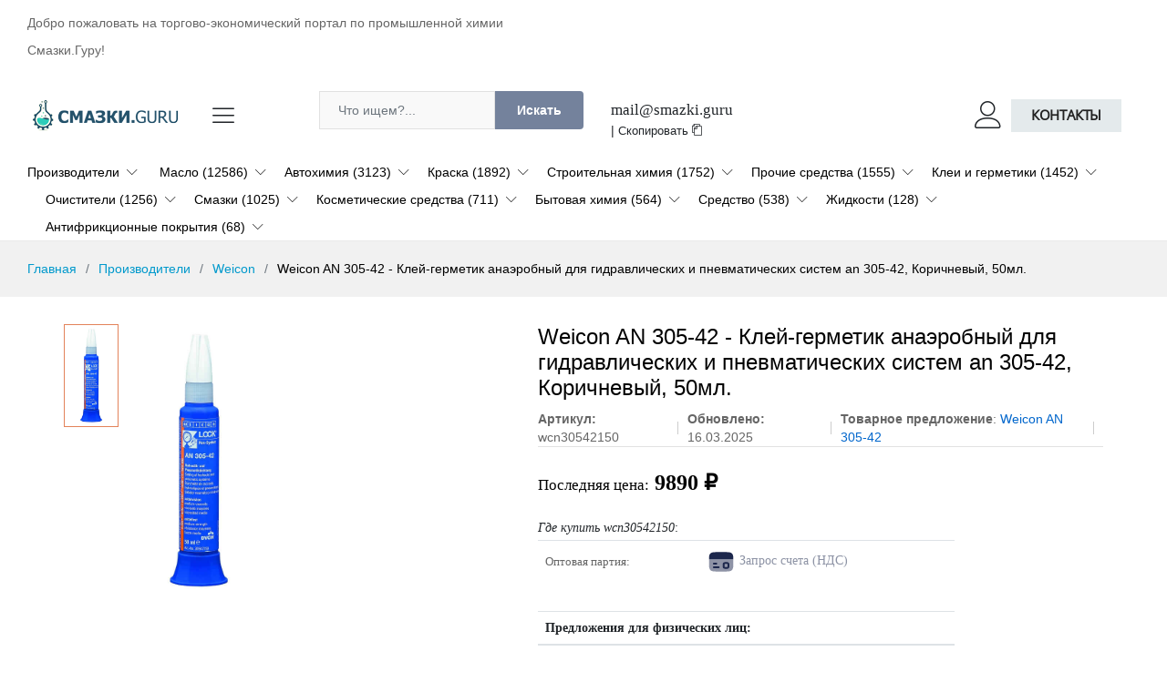

--- FILE ---
content_type: text/html; charset=UTF-8
request_url: https://smazki.guru/product/weicon/wcn30542150/
body_size: 20085
content:
<!DOCTYPE html>
<html lang="en">

<head>
    <meta charset="utf-8">
    <meta http-equiv="X-UA-Compatible" content="IE=edge">
    <meta name="viewport" content="width=device-width, initial-scale=1.0">
    <meta name="format-detection" content="telephone=no">
    <meta name="apple-mobile-web-app-capable" content="yes">
    <meta name="author" content="smazki.guru">
    <meta name="keywords" content="">
    <meta name="description" content="Купить из наличия Weicon AN 305-42 - Клей-герметик анаэробный для гидравлических и пневматических систем an 305-42, Коричневый, 50мл. - Weicon wcn30542150 - купить по цене от 9890 руб.">
	<base href="//smazki.guru/tpl/shop_f/" />
    <title>Weicon wcn30542150 - Weicon AN 305-42 - Клей-герметик анаэробный для гидравлических и пневматических систем an 305-42, Коричневый, 50мл. - купить по цене от 9890 руб.</title>
	<link rel="canonical" href="https://smazki.guru/product/weicon/wcn30542150/"/>
	<link rel="amphtml" href="https://smazki.guru/product/weicon/wcn30542150/amp/"/>
    <link rel="stylesheet" href="/tpl/plugins/font-awesome/css/font-awesome.min.css">
    <link rel="stylesheet" defer href="/tpl/fonts/Linearicons/Linearicons/Font/demo-files/demo.css">
    <link rel="stylesheet" href="/tpl/plugins/bootstrap/css/bootstrap.min.css">
    <link rel="stylesheet" href="/tpl/plugins/owl-carousel/assets/owl.carousel.min.css">
    <link rel="stylesheet" href="/tpl/plugins/owl-carousel/assets/owl.theme.default.min.css">
    <link rel="stylesheet" href="/tpl/plugins/slick/slick/slick.css">
    <link rel="stylesheet" href="/tpl/plugins/nouislider/nouislider.min.css">
    <link rel="stylesheet" href="/tpl/plugins/lightGallery-master/dist/css/lightgallery.min.css">
    <link rel="stylesheet" href="/tpl/plugins/jquery-bar-rating/dist/themes/fontawesome-stars.css">
    <link rel="stylesheet" href="/tpl/plugins/select2/dist/css/select2.min.css">
    <link rel="stylesheet" href="css/style.css">
    <link rel="stylesheet" href="css/medicine.css">
	<script>
			var page_type = 'item';
			var page_id = '1377';
			var limit_item_on_page=50;
		var tag_id = '0';
		</script>	
		<script src="/tpl/plugins/jquery.min.js"></script>
	<script async src="https://aflt.market.yandex.ru/widget/script/api" type="text/javascript"></script> 
		<script type="text/javascript">   
				(function (w) {
					function start() {
						w.removeEventListener("YaMarketAffiliateLoad", start);
					
			 
			  w.YaMarketAffiliate.createWidget({type:"offers",
			containerId:"item_yandex",
			params:{clid:10533983,
				searchText:"Weicon wcn30542150",
				/*searchMatch:"exact",*/
				themeId:1 } });
			 
			 
				}
			w.YaMarketAffiliate?start():w.addEventListener("YaMarketAffiliateLoad", start);
		})(window);
	</script>
</head>

<body>
	<input type="hidden" class="sort_js" value="1" />
    <header class="header header--standard header--medicine" data-sticky="true">
        <div class="header__top">
            <div class="ps-container">
                <div class="header__left">
                   <p>Добро пожаловать на торгово-экономический портал по промышленной химии Смазки.Гуру!</p>
                </div>
				
               
            </div>
        </div>
        <div class="header__content">
            <div class="ps-container">
                <div class="header__content-left"><a class="ps-logo" href="/"><img src="/media/logo.png" alt="" width="170"></a>
                    <div class="menu--product-categories">
                        <div class="menu__toggle"><i class="icon-menu"></i></div>
                        <div class="menu__content">
							
                            <ul class="menu--dropdown">
                                <li><a href="/catalog/">Каталог</a>
                                </li>
                                <li><a href="/brands/">Производители</a>
                                </li>
                                <li><a href="/faq/">Вопросы и ответы</a>
                                </li>
                                <li><a href="/articles/">Статьи</a>
                                </li>
                            </ul>
                        </div>
                    </div>
                </div>
                <div class="header__content-center">
					<div class="row">
						<div class="col-lg-8">
					 <form class="ps-form--quick-search" action="/xsearch.html" method="get">
                        <input class="form-control" type="text" name="q" placeholder="Что ищем?...">
                        <button>Искать</button>
                    </form>
						</div><div class="col-lg-4">
						<script>
function copytext_top2(el) {
    var $tmp = $("<textarea>");
    $("body").append($tmp);
    $tmp.val($(el).text()).select();
    document.execCommand("copy");
    $tmp.remove();
	alert('Почта скопирована!');
}    
</script>
<div class="st2" style="padding-top:8px;">
		<span id="copytext_top2" style="font-size:1.2em;font-family:Georgia!important;"><a href="mailto:mail@smazki.guru" id="copytext_contact">mail@smazki.guru</a></span> | <a class="btncp" href="javascript:;" onclick="copytext_top2('#copytext_top2')">Скопировать <i class="icon-copy"></i></a>
	</div> 
						</div>
					</div>
				
                   
                </div>
                <div class="header__content-right">
                    <div class="header__actions">
                        <div class="ps-block--header-hotline">
                            <div class="ps-block__left"><i class="icon-telephone"></i></div>
                            <div class="ps-block__right">
                                <p>Горячая линия<strong><a href="tel:+74952231726"><b>+7 (495) 223-1726</b></a></strong></p>
                            </div>
                        </div>
                       
                        <div class="ps-block--user-header">
                            <div class="ps-block__left"><i class="icon-user"></i></div>
                            <div class="ps-block__right"><a href="/contact.html" class="btnx">Контакты</a></div>
                        </div>
                    </div>
                </div>
            </div>
        </div>
		<nav class="navigation">
	<div class="ps-container">
		<ul class="menu menu--medicine">
			<li class="menu-item-has-children has-mega-menu"><a href="/brands/">Производители</a> 
	<div class="mega-menu">
		<div class="mega-menu__column"> 
	<!--div class="h4"><span class="sub-toggle"></span></div-->
    <ul class="mega-menu__list">
        <li><a href="/brands/ave/">Ave (1121)</a></li><li><a href="/brands/ravenol/">RAVENOL (1116)</a></li><li><a href="/brands/kudo/">KUDO (1017)</a></li><li><a href="/brands/ng/">Ng (985)</a></li><li><a href="/brands/grass/">Grass (711)</a></li><li><a href="/brands/eco/">Eco (675)</a></li><li><a href="/brands/felix/">Felix (637)</a></li><li><a href="/brands/mannol/">MANNOL (621)</a></li><li><a href="/brands/castrol/">CASTROL (577)</a></li><li><a href="/brands/auton/">Auton (562)</a></li>
    </ul>
</div><div class="mega-menu__column"> 
	<!--div class="h4"><span class="sub-toggle"></span></div-->
    <ul class="mega-menu__list">
        <li><a href="/brands/energy/">Energy (543)</a></li><li><a href="/brands/himik/">Химик (527)</a></li><li><a href="/brands/sintec/">SINTEC (515)</a></li><li><a href="/brands/zic/">ZIC (466)</a></li><li><a href="/brands/gazpromneft/">GAZPROMNEFT (444)</a></li><li><a href="/brands/mobil/">MOBIL (441)</a></li><li><a href="/brands/shell/">Shell (440)</a></li><li><a href="/brands/rowe/">ROWE (437)</a></li><li><a href="/brands/lavr/">Lavr (421)</a></li><li><a href="/brands/motul/">Motul (415)</a></li>
    </ul>
</div><div class="mega-menu__column"> 
	<!--div class="h4"><span class="sub-toggle"></span></div-->
    <ul class="mega-menu__list">
        <li><a href="/brands/total/">TOTAL (410)</a></li><li><a href="/brands/totachi/">Totachi (408)</a></li><li><a href="/brands/gaz/">Gaz (403)</a></li><li><a href="/brands/ate/">Ate (390)</a></li><li><a href="/brands/rosneft/">Роснефть (365)</a></li><li><a href="/brands/bardahl/">BARDAHL (342)</a></li><li><a href="/brands/lion/">Lion (332)</a></li><li><a href="/brands/neo/">Neo (330)</a></li><li><a href="/brands/weicon/">Weicon (306)</a></li><li><a href="/brands/g_energy/">G-energy (306)</a></li>
    </ul>
</div><div class="mega-menu__column"> 
	<!--div class="h4"><span class="sub-toggle"></span></div-->
    <ul class="mega-menu__list">
        <li><a href="/brands/rolf/">Rolf (289)</a></li><li><a href="/brands/vmpavto/">ВМПАВТО (270)</a></li><li><a href="/brands/luxe/">LUXE (261)</a></li><li><a href="/brands/comma/">Comma (257)</a></li><li><a href="/brands/astrohim/">Astrohim (243)</a></li><li><a href="/brands/wolf/">Wolf (240)</a></li><li><a href="/brands/toyota/">Toyota (239)</a></li><li><a href="/brands/lex/">Lex (233)</a></li><li><a href="/brands/vitex/">Vitex (225)</a></li><li><a href="/brands/ngn/">Ngn (223)</a></li>
    </ul>
</div><div class="mega-menu__column"> 
	<!--div class="h4"><span class="sub-toggle"></span></div-->
    <ul class="mega-menu__list">
        <li><a href="/brands/formula/">Formula (221)</a></li><li><a href="/brands/elf/">ELF (214)</a></li><li><a href="/brands/kixx/">Kixx (204)</a></li><li><a href="/brands/idemitsu/">IDEMITSU (202)</a></li><li><a href="/brands/takayama/">Takayama (199)</a></li><li><a href="/brands/expert/">Expert (198)</a></li><li><a href="/brands/oilright/">Oilright (197)</a></li><li><a href="/brands/finlux/">Finlux (194)</a></li><li><a href="/brands/abro/">ABRO (180)</a></li><li><a href="/brands/ford/">Ford (171)</a></li>
    </ul>
</div><div class="mega-menu__column"> 
	<!--div class="h4"><span class="sub-toggle"></span></div-->
    <ul class="mega-menu__list">
        <li><a href="/brands/detail/">Detail (171)</a></li><li><a href="/brands/universal/">Universal (167)</a></li><li><a href="/brands/eni/">Eni (162)</a></li><li><a href="/brands/vika/">Vika (155)</a></li><li><a href="/brands/sika/">Sika (150)</a></li><li><a href="/brands/chempioil/">Chempioil (150)</a></li><li><a href="/brands/molykote/">Molykote (148)</a></li><li><a href="/brands/nissan/">Nissan (145)</a></li><li><a href="/brands/avs/">AVS (143)</a></li>
    </ul>
</div><div><b><a href="/brands/">Показать все »</a></b></div>    
    </div>
</li>

			<li class="menu-item-has-children"> 
	<a href="/catalog/oil/">Масло (12586)</a><span class="sub-toggle "><i class="fa fa-angle-down"></i></span>
	<ul class="sub-menu submenu"><li><a href="/catalog/oil/motor-oil/">Масло моторное (12139)</a></li><li><a href="/catalog/oil/transmission-oil/">Масло трансмиссионное (326)</a></li><li><a href="/catalog/oil/special/">Специальные масла (88)</a></li><li><a href="/catalog/oil/garden-equipment/">Масла для садовой техники (50)</a></li><li><a href="/catalog/oil/for-tech/">Масло для техники (47)</a></li><li><a href="/catalog/oil/compressor-oil/">Масло компрессорное (18)</a></li><li><a href="/catalog/oil/cosmetical/">Масло косметическое (17)</a></li><li><a href="/catalog/oil/chain/">Масла для цепи (12)</a></li><li><a href="/catalog/oil/hydraulic/">Гидравлические масла (7)</a></li><li><a href="/catalog/oil/silicone/">Силиконовое масло (4)</a></li><li><a href="/catalog/oil/tools/">Масла и смазки для инструментов (3)</a></li><li><a href="/catalog/oil/for-paints/">Масло для красок (1)</a></li></ul>
</li><li class="menu-item-has-children"> 
	<a href="/catalog/autochemical/">Автохимия (3123)</a><span class="sub-toggle "><i class="fa fa-angle-down"></i></span>
	<ul class="sub-menu submenu"><li><a href="/catalog/autochemical/antifreeze/">Антифриз (903)</a></li><li><a href="/catalog/autochemical/cleaning/">Средства очистки (596)</a></li><li><a href="/catalog/autochemical/additive/">Присадка (474)</a></li><li><a href="/catalog/autochemical/interior/">Уход за салоном (388)</a></li><li><a href="/catalog/autochemical/polish/">Полироль (329)</a></li><li><a href="/catalog/autochemical/anti-rain/">Антидождь (228)</a></li><li><a href="/catalog/autochemical/anticorrosive/">Антикор (201)</a></li><li><a href="/catalog/autochemical/car-shampoo/">Автошампунь (124)</a></li><li><a href="/catalog/autochemical/tire-ink/">Чернитель для шин (79)</a></li><li><a href="/catalog/autochemical/for-engine/">Химия для двигателя (41)</a></li><li><a href="/catalog/autochemical/washer-fluid/">Жидкость стеклоомывающая (35)</a></li><li><a href="/catalog/autochemical/flushing/">Промывка (34)</a></li><li><a href="/catalog/autochemical/kit-scratches/">Набор для ремонта царапин и сколов (7)</a></li><li><a href="/catalog/autochemical/stop-leak/">Стоп-течь (1)</a></li><li><a href="/catalog/autochemical/stop-smoke/">Стоп дым </a></li></ul>
</li><li class="menu-item-has-children"> 
	<a href="/catalog/dye/">Краска (1892)</a><span class="sub-toggle "><i class="fa fa-angle-down"></i></span>
	<ul class="sub-menu submenu"><li><a href="/catalog/dye/spray-paint/">Краска-спрей (550)</a></li><li><a href="/catalog/dye/priming/">Грунты (430)</a></li><li><a href="/catalog/dye/enamel/">Эмаль (389)</a></li><li><a href="/catalog/dye/aerosol/">Аэрозольная краска (225)</a></li><li><a href="/catalog/dye/decorative-paints/">Декоративные краски (11)</a></li><li><a href="/catalog/dye/paint-for-osb/">Краска для OSB (6)</a></li><li><a href="/catalog/dye/paints-for-plants/">Краски для растений (4)</a></li><li><a href="/catalog/dye/road-marking-paint/">Краска для дорожной разметки (3)</a></li><li><a href="/catalog/dye/exterior-paints/">Краски для наружных работ (2)</a></li><li><a href="/catalog/dye/furniture-paints/">Краски для мебели (2)</a></li><li><a href="/catalog/dye/interior-paints/">Краски для внутренних работ (2)</a></li><li><a href="/catalog/dye/radiator-paint/">Краска для радиаторов (2)</a></li><li><a href="/catalog/dye/stamp-ink/">Штемпельная краска (1)</a></li><li><a href="/catalog/dye/paints-for-floors-and-stairs/">Краски для пола и лестниц (1)</a></li><li><a href="/catalog/dye/front/">Краска фасадная (1)</a></li></ul>
</li><li class="menu-item-has-children"> 
	<a href="/catalog/construction/">Строительная химия (1752)</a><span class="sub-toggle "><i class="fa fa-angle-down"></i></span>
	<ul class="sub-menu submenu"><li><a href="/catalog/construction/priming/primer/">Грунтовка (368)</a></li><li><a href="/catalog/construction/rust-converter/">Преобразователь ржавчины (339)</a></li><li><a href="/catalog/construction/impregnation/">Пропитка (194)</a></li><li><a href="/catalog/construction/varnish/">Лак (178)</a></li><li><a href="/catalog/construction/waterproofing/">Гидроизоляция (154)</a></li><li><a href="/catalog/construction/air-conditioner/">Кондиционер (141)</a></li><li><a href="/catalog/construction/for-concrete/">Состав для бетона (103)</a></li><li><a href="/catalog/construction/mastic/">Мастика (80)</a></li><li><a href="/catalog/construction/polyurethane-foam/">Пена монтажная (77)</a></li><li><a href="/catalog/construction/putty/">Шпатлёвка (73)</a></li><li><a href="/catalog/construction/antiseptic/">Антисептик (63)</a></li><li><a href="/catalog/construction/fire-protection/">Огнебиозащита (62)</a></li><li><a href="/catalog/construction/defroster/">Размораживатель (61)</a></li><li><a href="/catalog/construction/coolant/">теплоноситель (28)</a></li><li><a href="/catalog/construction/stain/">Морилка (25)</a></li><li><a href="/catalog/construction/antifreeze-additive/">Противоморозная добавка (18)</a></li><li><a href="/catalog/construction/diluent/">Разбавитель (16)</a></li><li><a href="/catalog/construction/plasticizer/">Пластификатор (14)</a></li><li><a href="/catalog/construction/hardener/">Отвердитель (10)</a></li><li><a href="/catalog/construction/defroster2/">Антиобледенитель (9)</a></li><li><a href="/catalog/construction/defoamers/">Пеногасители (5)</a></li><li><a href="/catalog/construction/insulation/">Утеплитель (4)</a></li><li><a href="/catalog/construction/hardening/">Ускоритель твердения (3)</a></li><li><a href="/catalog/construction/preservative/">Консервант (3)</a></li></ul>
</li><li class="menu-item-has-children"> 
	<a href="/catalog/other/">Прочие средства (1555)</a><span class="sub-toggle "><i class="fa fa-angle-down"></i></span>
	<ul class="sub-menu submenu"><li><a href="/catalog/other/liquids/">Жидкости (633)</a></li><li><a href="/catalog/other/pastes-resins-powders/">Пасты, смолы, порошки (413)</a></li><li><a href="/catalog/other/additive/">Добавка (102)</a></li><li><a href="/catalog/other/gel/">Гель (100)</a></li><li><a href="/catalog/other/sprays/">Спреи (85)</a></li><li><a href="/catalog/other/wax/">Воск (61)</a></li><li><a href="/catalog/other/component/">Компонент (60)</a></li><li><a href="/catalog/other/gas/">Газ (29)</a></li><li><a href="/catalog/other/compositions/">Составы (24)</a></li><li><a href="/catalog/other/polymer/">Полимер (22)</a></li><li><a href="/catalog/other/adhesives/">Клеи (11)</a></li><li><a href="/catalog/other/clay/">Глина (9)</a></li><li><a href="/catalog/other/compressed-air/">Сжатый воздух (8)</a></li><li><a href="/catalog/other/pigment/">Пигмент (4)</a></li><li><a href="/catalog/other/elastomer/">Эластомер (1)</a></li><li><a href="/catalog/other/modifier/">Модификатор (1)</a></li></ul>
</li><li class="menu-item-has-children"> 
	<a href="/catalog/adhesives-sealants/">Клеи и герметики (1452)</a><span class="sub-toggle "><i class="fa fa-angle-down"></i></span>
	<ul class="sub-menu submenu"><li><a href="/catalog/adhesives-sealants/sealants/">Герметики (821)</a></li><li><a href="/catalog/adhesives-sealants/glue/">Клей (747)</a></li><li><a href="/catalog/other/silicone-sealant/">Герметик силиконовый (144)</a></li><li><a href="/catalog/adhesives-sealants/adhesive-sealant/">Клей-герметик (105)</a></li><li><a href="/catalog/other/sealant-spray/">Герметик-спрей (3)</a></li><li><a href="/catalog/other/one-component-sealant/">Герметик однокомпонентный (1)</a></li></ul>
</li><li class="menu-item-has-children"> 
	<a href="/catalog/cleaners/">Очистители (1256)</a><span class="sub-toggle "><i class="fa fa-angle-down"></i></span>
	<ul class="sub-menu submenu"><li><a href="/catalog/cleaners/construction/">Строительные очистители (662)</a></li><li><a href="/catalog/cleaners/antisilicone/">Антисиликон (522)</a></li><li><a href="/catalog/cleaners/technical/">Технические очистители (185)</a></li><li><a href="/catalog/cleaners/remover/">Удалитель (95)</a></li><li><a href="/catalog/cleaners/solvent/">Растворитель (91)</a></li><li><a href="/catalog/cleaners/wash/">Смывка (82)</a></li><li><a href="/catalog/cleaners/degreaser/">Обезжириватель (30)</a></li><li><a href="/catalog/cleaners/cleaning-gel/">Чистящий гель (1)</a></li></ul>
</li><li class="menu-item-has-children"> 
	<a href="/catalog/lubricants/">Смазки (1025)</a><span class="sub-toggle "><i class="fa fa-angle-down"></i></span>
	<ul class="sub-menu submenu"><li><a href="/catalog/lubricants/thermal-paste/">Термопаста (156)</a></li><li><a href="/catalog/lubricants/automotive/">Смазки автомобильные (65)</a></li><li><a href="/catalog/lubricants/copper/">Медные смазки (59)</a></li><li><a href="/catalog/lubricants/silicone/">Силиконовые смазки (48)</a></li><li><a href="/catalog/lubricants/litol/">Литол (33)</a></li><li><a href="/catalog/lubricants/solid-oil/">Солидол (22)</a></li><li><a href="/catalog/lubricants/multipurpose/">Смазка многоцелевая (22)</a></li><li><a href="/catalog/lubricants/tribological/">Триботехнический состав (18)</a></li><li><a href="/catalog/lubricants/coffee/">Смазки для кофемашин (17)</a></li><li><a href="/catalog/lubricants/universal/">Смазки универсальные (15)</a></li><li><a href="/catalog/lubricants/plastic/">Смазка пластичная (15)</a></li><li><a href="/catalog/lubricants/graphite/">Смазка графитная (13)</a></li><li><a href="/catalog/lubricants/liquid-key/">Жидкий ключ (12)</a></li><li><a href="/catalog/lubricants/food/">Смазка пищевая (11)</a></li><li><a href="/catalog/lubricants/high_temperature/">Высокотемпературные смазки (10)</a></li><li><a href="/catalog/lubricants/heat-resistant/">Смазка термостойкая (9)</a></li><li><a href="/catalog/lubricants/resistant/">Смазка стойкая (9)</a></li><li><a href="/catalog/lubricants/multifunctional/">Смазка многофункциональная (9)</a></li><li><a href="/catalog/lubricants/ceramic/">Керамические смазки (9)</a></li><li><a href="/catalog/lubricants/liquid/">Смазка жидкая (8)</a></li><li><a href="/catalog/lubricants/calcium/">Кальциевые смазки (8)</a></li><li><a href="/catalog/lubricants/rubber/">Смазка резиновая (5)</a></li><li><a href="/catalog/lubricants/for-cars/">Смазки для автомобиля (4)</a></li><li><a href="/catalog/lubricants/synthetic/">Синтетические смазки (4)</a></li><li><a href="/catalog/lubricants/lithium/">Литиевые смазки (4)</a></li><li><a href="/catalog/lubricants/petrolatum/">Вазелин (3)</a></li><li><a href="/catalog/lubricants/thermal-key/">Термоключ (2)</a></li><li><a href="/catalog/lubricants/for-computer-fans/">Смазки для компьютерных вентиляторов (2)</a></li><li><a href="/catalog/lubricants/chain/">Смазка цепная (2)</a></li><li><a href="/catalog/lubricants/winter/">Смазка зимняя (2)</a></li><li><a href="/catalog/lubricants/terminal-lubricant/">Смазка для клемм (2)</a></li><li><a href="/catalog/lubricants/thick/">Смазка густая (2)</a></li><li><a href="/catalog/lubricants/anti-friction/">Смазка антифрикционная (2)</a></li><li><a href="/catalog/lubricants/lubricant/">Лубрикант (2)</a></li><li><a href="/catalog/lubricants/for-ball-joints/">Смазки для шаровых опор (1)</a></li><li><a href="/catalog/lubricants/for-formwork/">Смазки для опалубки (1)</a></li><li><a href="/catalog/lubricants/for-non-working-surfaces/">Смазки для нерабочих поверхностей (1)</a></li><li><a href="/catalog/lubricants/for-corrosion-protection/">Смазки для защиты от коррозии (1)</a></li><li><a href="/catalog/lubricants/reinforced/">Смазка усиленная (1)</a></li><li><a href="/catalog/lubricants/thread/">Смазка резьбовая (1)</a></li></ul>
</li><li class="menu-item-has-children"> 
	<a href="/catalog/cosmetical/">Косметические средства (711)</a><span class="sub-toggle "><i class="fa fa-angle-down"></i></span>
	<ul class="sub-menu submenu"><li><a href="/catalog/cosmetical/soap/">Мыло (261)</a></li><li><a href="/catalog/cosmetical/shampoo/">Шампунь (211)</a></li><li><a href="/catalog/cosmetical/cream/">Крем (202)</a></li><li><a href="/catalog/cosmetical/cream-soap/">Крем-мыло (73)</a></li><li><a href="/catalog/cosmetical/deodorant/">Дезодорант (46)</a></li><li><a href="/catalog/cosmetical/balm/">Бальзам (15)</a></li><li><a href="/catalog/cosmetical/efir_maslo/">Эфирные масла (12)</a></li><li><a href="/catalog/cosmetical/shower-foam/">Пенка для душа (8)</a></li><li><a href="/catalog/cosmetical/oil/body/">Масла для тела (8)</a></li><li><a href="/catalog/cosmetical/body-cream/">Крем для тела (3)</a></li><li><a href="/catalog/cosmetical/odor-neutralizer/">Нейтрализатор запаха (1)</a></li></ul>
</li><li class="menu-item-has-children"> 
	<a href="/catalog/household/">Бытовая химия (564)</a><span class="sub-toggle "><i class="fa fa-angle-down"></i></span>
	<ul class="sub-menu submenu"><li><a href="/catalog/household/cleaning-agent/">Чистящее средство (174)</a></li><li><a href="/catalog/household/fabric-softener/">Кондиционер для белья (134)</a></li><li><a href="/catalog/household/washing-powder/">Стиральный порошок (117)</a></li><li><a href="/catalog/household/washing-gel/">Гель для стирки (86)</a></li><li><a href="/catalog/household/bleach/">Отбеливатель (35)</a></li><li><a href="/catalog/household/stain-remover/">Пятновыводитель (33)</a></li><li><a href="/catalog/household/air-freshener/">Освежитель воздуха (29)</a></li><li><a href="/catalog/household/rinse-aid/">Ополаскиватель (27)</a></li><li><a href="/catalog/household/oil/">Масло бытовое (23)</a></li><li><a href="/catalog/household/detergent/">Средство моющее (13)</a></li><li><a href="/catalog/household/detergent2/">Средство для стирки (7)</a></li><li><a href="/catalog/household/white/">Белизна (1)</a></li></ul>
</li><li class="menu-item-has-children"> 
	<a href="/catalog/means/">Средство (538)</a><span class="sub-toggle "><i class="fa fa-angle-down"></i></span>
	<ul class="sub-menu submenu"><li><a href="/catalog/means/dishes/">Средство для мытья посуды (121)</a></li><li><a href="/catalog/means/carpets/">Средство для мебели, ковров (118)</a></li><li><a href="/catalog/means/special/">Специальные чистящие средства (51)</a></li><li><a href="/catalog/means/cleaner/">Средство для чистки (41)</a></li><li><a href="/catalog/means/sun/">Средства для загара и защиты от солнца (26)</a></li><li><a href="/catalog/means/floor-cleaner/">Средство для мытья полов (24)</a></li><li><a href="/catalog/means/lighter/">Средство для розжига (15)</a></li><li><a href="/catalog/means/insect/">Средства против насекомых (14)</a></li><li><a href="/catalog/means/tech/">Средства для ухода за техникой (10)</a></li><li><a href="/catalog/means/alkaline/">Средство щелочное (9)</a></li><li><a href="/catalog/means/chem/">Химические средства (3)</a></li><li><a href="/catalog/means/stain-remover/">Средство для удаления пятен (3)</a></li><li><a href="/catalog/means/glass-cleaner/">Средство очистки стекол (2)</a></li><li><a href="/catalog/means/disinfectant/">Средство дезинфицирующее (2)</a></li><li><a href="/catalog/means/kitchen/">Средство для кухни (1)</a></li><li><a href="/catalog/means/plumbing-cleaning/">Средства для чистки сантехники (1)</a></li><li><a href="/catalog/means/wash/">Средства для стирки (1)</a></li></ul>
</li><li class="menu-item-has-children"> 
	<a href="/catalog/liquids/">Жидкости (128)</a><span class="sub-toggle "><i class="fa fa-angle-down"></i></span>
	<ul class="sub-menu submenu"><li><a href="/catalog/liquids/water/">Вода (126)</a></li></ul>
</li><li class="menu-item-has-children"> 
	<a href="/catalog/afp/">Антифрикционные покрытия (68)</a><span class="sub-toggle "><i class="fa fa-angle-down"></i></span>
	<ul class="sub-menu submenu"><li><a href="/catalog/afp/coating/">Покрытие (38)</a></li><li><a href="/catalog/afp/liquid-rubber/">Жидкая резина (31)</a></li></ul>
</li>
        </ul>
    </div>
</nav>
    </header>
    <header class="header header--mobile header--mobile-medicine" data-sticky="true">
        <div class="header__top">
            <div class="header__left">
                <p>Добро пожаловать на сайт smazki.guru</p>
            </div>
            <div class="header__right">
                <ul class="navigation__extra">
                    <li><a href="/catalog/">Каталог</a></li>
                    <li><a href="/articles/">Статьи</a></li>
                    <li><a href="/brands/">Бренды</a></li>
					<li><a href="/faq/">Вопросы и ответы</a></li>
                    <li><a href="/contacts.html">Контакты</a></li>
                </ul>
            </div>
        </div>
        <div class="navigation--mobile">
            <div class="navigation__left"><a class="ps-logo" href="/"><img src="/media/logo.png" alt=""></a></div>
            
        </div>
        <div class="ps-search--mobile">
            <form class="ps-form--search-mobile" action="/xsearch.html" method="get">
                <div class="form-group--nest">
                    <input class="form-control" name="q" type="text" placeholder="Поиск...">
                    <button><i class="icon-magnifier"></i></button>
                </div>
            </form>
        </div>
    </header>
    
    <div class="ps-panel--sidebar" id="navigation-mobile">
        <div class="ps-panel__header">
            <div class="h3">Категории</div>
        </div>
        <div class="ps-panel__content">
            <ul class="menu--mobile">
					<li><a href="/catalog/">Каталог</a></li>
					<li><a href="/articles/">Статьи</a></li>
                    <li><a href="/brands/">Бренды</a></li>
					<li><a href="/faq/">Вопросы и ответы</a></li>
                    <li><a href="/contacts.html">Контакты</a></li>
            </ul>
        </div>
    </div>
    <div class="navigation--list">
        <div class="navigation__content"><a class="navigation__item ps-toggle--sidebar" href="#menu-mobile"><i class="icon-menu"></i><span> Разделы</span></a><a class="navigation__item ps-toggle--sidebar" href="#navigation-mobile"><i class="icon-list4"></i><span> Категории</span></a><a class="navigation__item ps-toggle--sidebar" href="#search-sidebar"><i class="icon-magnifier"></i><span> Поиск</span></a></div>
    </div>
    <div class="ps-panel--sidebar" id="search-sidebar">
        <div class="ps-panel__header">
            <form class="ps-form--search-mobile" action="/xsearch.html" method="get">
                <div class="form-group--nest">
                    <input class="form-control" type="text" name="q" placeholder="Поиск...">
                    <button><i class="icon-magnifier"></i></button>
                </div>
            </form>
        </div>
        <div class="navigation__content"></div>
    </div>
    <div class="ps-panel--sidebar" id="menu-mobile">
        <div class="ps-panel__header">
            <div class="h3">Разделы</div>
        </div>
        <div class="ps-panel__content">
            <ul class="menu--mobile">
				<li><a href="/catalog/">Каталог</a></li>
                <li><a href="/articles/">Статьи</a></li>
                    <li><a href="/brands/">Бренды</a></li>
					<li><a href="/faq/">Вопросы и ответы</a></li>
                    <li><a href="/contacts.html">Контакты</a></li>
            </ul>
        </div>
    </div>
	
	
	
	
	
  <div class="ps-breadcrumb">
        <div class="ps-container">
          <ul class="breadcrumb"><li class="breadcrumb-item"><a href="/">Главная</a></li><li class="breadcrumb-item"><a href="/brands/">Производители</a></li></li><li class="breadcrumb-item"><a href="/brands/weicon/">Weicon</a></li><li class="breadcrumb-item">Weicon AN 305-42 - Клей-герметик анаэробный для гидравлических и пневматических систем an 305-42, Коричневый, 50мл. </li></ul>
        </div>
    </div>
    <div class="ps-page--product">
	 <div class="container">
        <div class="ps-container">
            <div class="ps-page__container">
              
                    <div class="ps-product--detail ps-product--fullwidth">
                        <div class="ps-product__header">
							
		
		<div class="ps-product__thumbnail" data-vertical="true">
                                <figure>
                                    <div class="ps-wrapper">
                                        <div class="ps-product__gallery" data-arrow="true">
                                            <div class="item"><a href="/media/images/wcn30542150.jpg"><img src="/media/images/wcn30542150.jpg" alt=""></a></div>
                                            
                                        </div>
                                    </div>
                                </figure>
                                <div class="ps-product__variants" data-item="4" data-md="4" data-sm="4" data-arrow="false">
                                    <div class="item"><img src="/media/images/wcn30542150.jpg" alt="Weicon AN 305-42 - Клей-герметик анаэробный для гидравлических и пневматических систем an 305-42, Коричневый, 50мл."></div>
                                    
                                </div>
                            </div>
                            <div class="ps-product__info">
                                <h1>Weicon AN 305-42 - Клей-герметик анаэробный для гидравлических и пневматических систем an 305-42, Коричневый, 50мл.</h1>
                                <div class="ps-product__meta">
                                    <!--p><strong>Бренд</strong>: <a href="/brands/weicon/">Weicon</a> </p-->
									<p><strong>Артикул:</strong> wcn30542150</p>
									<p><strong>Обновлено:</strong> 16.03.2025</p>
									<p><strong>Товарное предложение</strong>: <a href="/product_group/kley_germetik_weicon_an_305_42/">Weicon AN 305-42</a></p>
									
                                </div>
                                  
									
                             <div class="row"><div class="col-lg-9">
                                <div class="ps-product__groupped">
                                    
									<p class="ps-product__price"><span style="color:#000;font-size:0.7em;">Последняя цена:</span> <span class="sale"><b>9890 &#8381;</b> </span></p><h3 style="font-size:1em;background:white;"><i>Где купить  wcn30542150</i>:</h3>
				<table class="table" id="table_block">
				
				<tr id="table_opt"><td style="color:#666;font-size:0.9em;padding-top:14px;">Оптовая партия:</td><td>
				
				<a href="javascript:;" class="ps-btn2" data-action="contact_price" data-name="Weicon AN 305-42 - Клей-герметик анаэробный для гидравлических и пневматических систем an 305-42, Коричневый, 50мл." data-id="1377" data-type="item" data-price="9890" data-min="1" data-toggle="modal" data-target="#getprice"><img src="/media/card.svg" height="32"> <span style="color:#8d93a5">Запрос счета (НДС)</span></a>
				
				</table>
				<br/><table class="table"><thead><tr><th><b>Предложения для физических лиц:</b></th></tr></thead><tr><td><div class="marketblock" id="item_yandex">Не найдено</div></td></tr> </table>
				<script>
				$(document).ready(function() {
					console.log('waka');
					$.ajax({url:'/ajax/price.php',method:'GET',async:false,dataType:'html',data:{'action':'get_url','aid':1377},success:function(data){
						
						if(data){
							$('#table_opt').before(data);
						}else{
							console.log('no DATA .. get actually price');
							_recheck_price(1377);
						}
					}});
					function _recheck_price(aidz){
						console.log('recheck_data start');
						$.ajax({url:'/ajax/price.php',method:'GET',async:false,dataType:'JSON',data:{'action':'get_price','aid':aidz},success:function(data){
						if(data[0]){
							$('#table_opt').before(data[2]);
						}else{
							console.log('no PRICE DATA!!!');
						}
					}});
					}
				});
				
				</script>
									
                                </div>
								</div><!--div class="col-lg-4">
								
								</div-->
							</div>
								
                                <div class="ps-product__shopping">
								
								
								
								
                                </div>
								
		<div class="form-group--nest" style="float:right!important;">
			<button class="ps-btn" data-action="subscribePopup" style="padding:4px 8px!important;font-size:15px;">Подписаться на появление товара!</button>
        </div>
		<div class="ps-popup" id="subscribe" data-time="0">
        <div class="ps-popup__content bg--cover" data-background="/tpl/shop_f/img/bg/subscribe.jpg"><a class="ps-popup__close" href="javascript:;"><i class="icon-cross"></i></a>
            <div class="ps-form--subscribe-popup">
                <div class="ps-form__content" style="max-width:450px!important;">
                    <h4>Подпишитесь на<br> <strong>появление товара в продаже</strong></h4>
                    <p>
						Нужен именно этот товар? Мы ежедневно отслеживаем цены и наличие на размещенные товары для Вас. </p><p><b>Если товар вновь появится в продаже, то мы пришлем уведомление. </b> 
					</p>
                    <div class="form-group">
						<div class="row">
						<div class="col-lg-8">
							<span style="font-size:0.9em;">Почта для отправки уведомления:</span>
							<input id="email_sub" class="form-control" type="text" placeholder="Email" required>
							<span style="font-size:0.9em;">На эту почту мы пришлем уведомление по привязке к товару. Рассылка не чаще 1 раза в 3 дня. Вы всегда можете отписаться от рассылки.</span>
						</div>
                        <div class="col-lg-4">
							<span style="font-size:0.9em;">Процент снижения:</span>
							<input id="email_sub_proc" class="form-control" type="text" placeholder="Email" value="0">
							<span style="font-size:0.9em;">Пришлем уведомление при снижении цены на этот процент от последней цены.</span>
						</div>
						</div>
                        <br/>
						
						<table class="table table-bordered"><thead><tr><th>Товар</th><th>Последняя цена</th></tr></thead><tbody><tr><td>Weicon AN 305-42 - Клей-герметик анаэробный для гидравлических и пневматических систем an 305-42, Коричневый, 50мл.</td><td>9890&#8381;</td></tr></table>
                        <button class="ps-btn" data-action="add_email" data-item="1377" data-price="9890" data-archive="1"  data-host="smazki.guru">Подписаться</button>
                    </div>
                    <div class="ps-checkbox">
                        <input class="form-control" type="checkbox" id="not-show" name="not-show">
                        <label for="not-show">Я принимаю условия <a href="/policy.html" target="_blank" style="text-decoration:underline;">политики конфидециальности</a></label>
                    </div>
                </div>
            </div>
        </div>
    </div>
                                            
                                        
								
								<div class="clear:both" style="padding-bottom:25px;"></div>
								<table class="table-bordered tbpd10" style="width:auto;"><thead></thead><tr class="trhead"><td colspan="4"><a href="/product/weicon/wcn30542150/">Weicon AN 305-42 - Клей-герметик анаэробный для гидравлических и пневматических систем an 305-42, Коричневый, 50мл. / wcn30542150</a></td></tr><tr><td><img src="/media/images/wcn30542150.jpg" width="65" style="min-width:65px;"/></td><td style="font-size:1.4em;color:#000;font-weight:bold;">9890&nbsp;&#8381;</td><td style="font-size:1.1em"><p class="badge badge-secondary" style="padding:3px;">16.03.2025</p></td><td style="font-size:1.1em"><a class="btn-xs btn-success btn-ss" href="/offer_sale/1220/" target="_blank">Купить&nbsp;»</a></td></tr><tr class="trhead"><td colspan="4"><a href="/product/weicon/wcn30542200/">Weicon AN 305-42 - Клей-герметик анаэробный для гидравлических и пневматических систем an 305-42, Коричневый, 200мл. / wcn30542200</a></td></tr><tr><td><img src="/media/images/wcn30542200.jpg" width="65" style="min-width:65px;"/></td><td style="font-size:1.4em;color:#000;font-weight:bold;">Цену нужно уточнить</td><td style="font-size:1.1em"><p class="badge badge-secondary" style="padding:3px;">01.01.1970</p></td><td style="font-size:1.1em"><a class="btn-xs btn-success btn-ss" href="/offer_sale/1268/" target="_blank">Купить&nbsp;»</a></td></tr><tr class="trhead"><td colspan="4"><a href="/product/weicon/wcn30542020/">Weicon AN 305-42 - Клей-герметик анаэробный для гидравлических и пневматических систем an 305-42, Коричневый, 20мл. / wcn30542020</a></td></tr><tr><td><img src="/media/images/wcn30542020.jpg" width="65" style="min-width:65px;"/></td><td style="font-size:1.4em;color:#000;font-weight:bold;">2499&nbsp;&#8381;</td><td style="font-size:1.1em"><p class="badge badge-secondary" style="padding:3px;">27.04.2025</p></td><td style="font-size:1.1em"><a class="btn-xs btn-success btn-ss" href="/offer_sale/1269/" target="_blank">Купить&nbsp;»</a></td></tr></table>
								
								
                                <div class="ps-product__specification">
                                    
                                    
                                    
                                </div>
                                
                            </div>
                        </div>
                        <div class="ps-product__content ps-tab-root">
                            <ul class="ps-tab-list">
                                <li class="active"><a href="#tab-1">Описание</a><input type="hidden" data-show_desc="" /></li>
                                
								<li class=""><a href="#tab-2"><input type="hidden" data-show_tech="" />Характеристики</a></li>
								
                                <li><a href="#tab-4">Обзоры</a></li>
                                <li><a href="#tab-5">Вопросы и ответы</a></li>
                                
                            </ul>
                            <div class="ps-tabs">
							
								
                                <div class="ps-tab active" id="tab-1">
                                    <div class="ps-document">
                                     <p>Анаэробный клей-герметик Weicon AN 305-42 разработан для герметизации гидравлических и пневматических систем. Он обладает средней прочностью и вязкостью, действует наподобие антикоррозионного средства. Клей-герметик прекрасно подойдёт в тех местах, где затруднён монтаж и демонтаж соединений, а также в местах с высокой температурой и давлением. </p> <h2>Технические характеристики: </h2> <p><b>Цвет:</b> коричневый. </p> <p><b>Вязкость:</b> средняя. </p> <p><b>Максимальный заполняемый зазор:</b> 0,15 мм. </p> <p><b>Максимальный размер резьбы:</b> М20R 3/4. </p> <p><b>Начальная прочность:</b> 10–20 минут. </p> <p><b>Полная прочность:</b> 2–4 часа. </p> <p><b>Рабочая температура:</b> от –60 до +150 °C. </p> <p><b>Срок годности:</b> 12 месяцев. </p><input type="hidden" data-show_desc="" />
                                    </div>
                                </div>
								
								
								
                                
									<div class="ps-tab " id="tab-2">
										<div class="table-responsive">
											<table class="table table-bordered ps-table ps-table--specification techs"><tr><td>Максимальное покрытие зазора (мм):</td><td>0,15</td></tr><tr><td>Прочность:</td><td>средняя</td></tr><tr><td>Вид фасовки:</td><td>50мл.</td></tr><tr><td>Артикул:</td><td>wcn30542150-UMP</td></tr><tr><td>Производитель:</td><td>Weicon</td></tr><tr><td>Производство:</td><td>Германия</td></tr><tr><td>Термостойкость, °C:</td><td>-60 до +150</td></tr><tr><td>Вязкость:</td><td>Средняя</td></tr><tr><td>Преобладающая прочность (резьба):</td><td>18 - 22 Hм</td></tr><tr><td>Время схватывания при комнатной температуре:</td><td>10 - 20 мин.</td></tr><tr><td>Полная полимеризация при комнатной температуре:</td><td>2 - 4 ч.</td></tr><tr><td>Прочность на сдвиг (DIN 54452):</td><td>8 - 12 Н / мм^2</td></tr><tr><td>Прочность на разрыв (резьба):</td><td>12 - 15 Hм</td></tr><tr><td>Сечение резьбового соединения:</td><td>до M20 R 3/4</td></tr><tr><td>Вязкость при +25°C по Брукфильду (мПа *с):</td><td>500 nt</td></tr><tr><td>Применение:</td><td>Герметизация гидравлических и пневматических систем</td></tr><tr><td>Цвет продукции:</td><td>Коричневый</td></tr></table><input type="hidden" data-show_tech="" />
										</div>
									</div>
								
									
                               
                                <div class="ps-tab" id="tab-4">
                                    <div class="row">
                                        <div class="col-xl-5 col-lg-5 col-md-12 col-sm-12 col-12 ">
											<div class="ps-block--average-rating">
					<div class="ps-block__header">
                        
                        <select class="ps-rating" data-read-only="true">
                           
						</select><span>0 отзыв(ов)</span>
                                                </div>
                                                <div class="ps-block__star"><span>5 звезд</span>
                                                    <div class="ps-progress" data-value="0"><span></span></div><span>0%</span>
                                                </div>
                                                <div class="ps-block__star"><span>4 звезды</span>
                                                     <div class="ps-progress" data-value="0"><span></span></div><span>0%</span>
                                                </div>
                                                <div class="ps-block__star"><span>3 звезды</span>
                                                     <div class="ps-progress" data-value="0"><span></span></div><span>0%</span>
                                                </div>
                                                <div class="ps-block__star"><span>2 звезды</span>
                                                     <div class="ps-progress" data-value="0"><span></span></div><span>0%</span>
                                                </div>
                                                <div class="ps-block__star"><span>1 звезда</span>
                                                     <div class="ps-progress" data-value="0"><span></span></div><span>0%</span>
                                                </div>
                                            </div>
                                        </div>
                                        <div class="col-xl-7 col-lg-7 col-md-12 col-sm-12 col-12 ">
                                            <div class="ps-form--review">
                                                <div class="h4">Добавьте ваш отзыв</div>
                                                <p>Заполните данные для отправки обзора, ваша почта не будет публиковаться.</p>
                                                <div class="form-group form-group__rating">
                                                    <label>Ваша оценка данного продукта:</label>
                                                    <select class="ps-rating" data-read-only="false" data-type="rating" data-item="rate">
                                                        <option value="0">0</option>
                                                        <option value="1">1</option>
                                                        <option value="2">2</option>
                                                        <option value="3">3</option>
                                                        <option value="4">4</option>
                                                        <option value="5">5</option>
                                                    </select>
                                                </div>
                                                <div class="form-group">
                                                    <textarea class="form-control" rows="6" data-type="rating" data-item="body" placeholder="Напишите здесь ваше сообщение"></textarea>
                                                </div>
                                                <div class="row">
                                                    <div class="col-xl-6 col-lg-6 col-md-6 col-sm-12  ">
                                                        <div class="form-group">
                                                            <input class="form-control" data-type="rating" data-item="name" type="text" placeholder="Ваше имя">
                                                        </div>
                                                    </div>
                                                    <div class="col-xl-6 col-lg-6 col-md-6 col-sm-12  ">
                                                        <div class="form-group">
                                                            <input class="form-control" data-type="rating" data-item="email" type="email" placeholder="Ваш Email">
                                                        </div>
                                                    </div>
                                                </div>
                                                <div class="form-group submit">
                                                    <button class="ps-btn" data-action="order_send" data-type="rating">Отправить обзор</button>
                                                </div>
                                            </div>
                                        </div>
                                    </div>
                                </div>
                                <div class="ps-tab" id="tab-5">
                                    <div class="ps-block--questions-answers">
									<div class="col-lg-8">
                                        <div class="h3">Вопросы и ответы</div>
										
										<div class="col-lg-12">
											
										</div>
                                         <div class="form-group">
                                                    <textarea class="form-control" data-type="question" data-item="body" rows="6" placeholder="Напишите здесь ваш вопрос"></textarea>
                                                </div>
                                                <div class="row">
                                                    <div class="col-xl-6 col-lg-6 col-md-6 col-sm-12  ">
                                                        <div class="form-group">
                                                            <input class="form-control" data-type="question" data-item="name" type="text" placeholder="Ваше имя">
                                                        </div>
                                                    </div>
                                                    <div class="col-xl-6 col-lg-6 col-md-6 col-sm-12  ">
                                                        <div class="form-group">
                                                            <input class="form-control" data-type="question" data-item="email" type="email" placeholder="Ваш Email">
                                                        </div>
                                                    </div>
                                                </div>
                                                <div class="form-group submit">
                                                    <button class="ps-btn" data-action="order_send" data-type="question">Задать вопрос</button>
                                                </div>
                                    </div></div>
                                </div>
                                
                            </div>
                        </div>
                    </div>
                
                
            </div>
            
			<div class="ps-blog">
    <div class="ps-blog__content">
		<div class="ps-section__header">
			<div class="h3 mgtp">Рекомендованные статьи</div>
		</div>
		<div class="row">
			<div class="col-xl-3 col-lg-3 col-md-4 col-sm-6 col-12 ">
                <div class="ps-post">
                    <div class="ps-post__thumbnail"><a class="ps-post__overlay" href="/article/adgezivnyiy_kley_sprey_weicon"></a><img class="lazy lazyload" data-original="/media/thumb/382x256__63dcdcb0945482accf9454a6.webp" data-src="/media/thumb/382x256__63dcdcb0945482accf9454a6.webp" alt="Адгезивный клей-спрей Weicon">
                    </div>
                    <div class="ps-post__content">
                        <div class="ps-post__meta"></div>
						<a class="ps-post__title" href="/article/adgezivnyiy_kley_sprey_weicon">Адгезивный клей-спрей Weicon</a>
						<p>2024-05-29 21:40:06</p>
					</div>
                </div>
			</div>
<div class="col-xl-3 col-lg-3 col-md-4 col-sm-6 col-12 ">
                <div class="ps-post">
                    <div class="ps-post__thumbnail"><a class="ps-post__overlay" href="/article/kak_vyibrat_germetik_weicon"></a><img class="lazy lazyload" data-original="/media/thumb/382x256__63ea0b2d945482accf94559f.webp" data-src="/media/thumb/382x256__63ea0b2d945482accf94559f.webp" alt="Как выбрать герметик Weicon">
                    </div>
                    <div class="ps-post__content">
                        <div class="ps-post__meta"></div>
						<a class="ps-post__title" href="/article/kak_vyibrat_germetik_weicon">Как выбрать герметик Weicon</a>
						<p>2024-05-31 09:42:11</p>
					</div>
                </div>
			</div>
<div class="col-xl-3 col-lg-3 col-md-4 col-sm-6 col-12 ">
                <div class="ps-post">
                    <div class="ps-post__thumbnail"><a class="ps-post__overlay" href="/article/oksidal_i_drugie_sostavyi_dlya_ochistki_jal_payalnogo_instrumenta"></a><img class="lazy lazyload" data-original="/media/thumb/382x256__64b8cbb5c41e6234539b31c4.webp" data-src="/media/thumb/382x256__64b8cbb5c41e6234539b31c4.webp" alt="Оксидал и другие составы для очистки жал паяльного инструмента">
                    </div>
                    <div class="ps-post__content">
                        <div class="ps-post__meta"></div>
						<a class="ps-post__title" href="/article/oksidal_i_drugie_sostavyi_dlya_ochistki_jal_payalnogo_instrumenta">Оксидал и другие составы для очистки жал паяльного инструмента</a>
						<p>2024-06-11 20:27:07</p>
					</div>
                </div>
			</div>
<div class="col-xl-3 col-lg-3 col-md-4 col-sm-6 col-12 ">
                <div class="ps-post">
                    <div class="ps-post__thumbnail"><a class="ps-post__overlay" href="/article/top_10_ochistiteley_litevyih_form_ot_veduschih_proizvoditeley"></a><img class="lazy lazyload" data-original="/media/thumb/382x256__661bf1e0b368cdd5ef0e2ae8.webp" data-src="/media/thumb/382x256__661bf1e0b368cdd5ef0e2ae8.webp" alt="ТОП-10 очистителей литьевых форм от ведущих производителей">
                    </div>
                    <div class="ps-post__content">
                        <div class="ps-post__meta"></div>
						<a class="ps-post__title" href="/article/top_10_ochistiteley_litevyih_form_ot_veduschih_proizvoditeley">ТОП-10 очистителей литьевых форм от ведущих производителей</a>
						<p>2024-06-16 19:21:04</p>
					</div>
                </div>
			</div>
<div class="col-xl-3 col-lg-3 col-md-4 col-sm-6 col-12 ">
                <div class="ps-post">
                    <div class="ps-post__thumbnail"><a class="ps-post__overlay" href="/article/anaerobnyie_klei_fiksatoryi_chester_molecular_d_12"></a><img class="lazy lazyload" data-original="/media/thumb/382x256__614daea0d0c97541ef04bb93.webp" data-src="/media/thumb/382x256__614daea0d0c97541ef04bb93.webp" alt="Анаэробные клеи-фиксаторы Chester Molecular D-12">
                    </div>
                    <div class="ps-post__content">
                        <div class="ps-post__meta"></div>
						<a class="ps-post__title" href="/article/anaerobnyie_klei_fiksatoryi_chester_molecular_d_12">Анаэробные клеи-фиксаторы Chester Molecular D-12</a>
						<p>2025-01-12 11:05:07</p>
					</div>
                </div>
			</div>
<div class="col-xl-3 col-lg-3 col-md-4 col-sm-6 col-12 ">
                <div class="ps-post">
                    <div class="ps-post__thumbnail"><a class="ps-post__overlay" href="/article/metallopolimeryi_weicon_weidling_c"></a><img class="lazy lazyload" data-original="/media/noimage_fon.jpg" data-src="/media/noimage_fon.jpg" alt="Металлополимеры Weicon Weidling C">
                    </div>
                    <div class="ps-post__content">
                        <div class="ps-post__meta"></div>
						<a class="ps-post__title" href="/article/metallopolimeryi_weicon_weidling_c">Металлополимеры Weicon Weidling C</a>
						<p>2025-01-12 00:53:08</p>
					</div>
                </div>
			</div>
<div class="col-xl-3 col-lg-3 col-md-4 col-sm-6 col-12 ">
                <div class="ps-post">
                    <div class="ps-post__thumbnail"><a class="ps-post__overlay" href="/article/obzor_masla_m8_mojno_li_ispolzovat_sredstvo_dlya_smazki_tsepi"></a><img class="lazy lazyload" data-original="/media/thumb/382x256__676d64f8420502a8c31398c0.webp" data-src="/media/thumb/382x256__676d64f8420502a8c31398c0.webp" alt="Обзор масла М8: можно ли использовать средство для смазки цепи">
                    </div>
                    <div class="ps-post__content">
                        <div class="ps-post__meta"></div>
						<a class="ps-post__title" href="/article/obzor_masla_m8_mojno_li_ispolzovat_sredstvo_dlya_smazki_tsepi">Обзор масла М8: можно ли использовать средство для смазки цепи</a>
						<p>2025-01-10 02:09:02</p>
					</div>
                </div>
			</div>
<div class="col-xl-3 col-lg-3 col-md-4 col-sm-6 col-12 ">
                <div class="ps-post">
                    <div class="ps-post__thumbnail"><a class="ps-post__overlay" href="/article/pravila_vyibora_smazki_dlya_startera_avtomobilya"></a><img class="lazy lazyload" data-original="/media/thumb/382x256__67a4ae4e9892950b63d3ca26.webp" data-src="/media/thumb/382x256__67a4ae4e9892950b63d3ca26.webp" alt="Правила выбора смазки для стартера автомобиля">
                    </div>
                    <div class="ps-post__content">
                        <div class="ps-post__meta"></div>
						<a class="ps-post__title" href="/article/pravila_vyibora_smazki_dlya_startera_avtomobilya">Правила выбора смазки для стартера автомобиля</a>
						<p>2025-02-08 05:23:08</p>
					</div>
                </div>
			</div>

		</div>
	</div>
</div>
			
            
        </div></div>
    </div>
    

<footer class="ps-footer ps-footer--medicine">
                <div class="ps-container">
                    <div class="row" data-class="ps-footer__widgets">
                        <div class="col-lg-2 col-xs-12 col-sm-12" data-class="ps-footer__left">
                            <aside class="widget widget_footer widget_contact-us">
                                <h4 class="widget-title">Контакты</h4>
                                <div class="widget_content">
                                    <div class="h3"><a href="tel:+74952231726"><b>+7 (495) 223-1726</b></a></div>
									<p>Почта для заявок:&nbsp; <br><a href="mailto:mail@smazki.guru"><span class="__cf_email__">mail@smazki.guru</span></a></p>
                                    <p> <br></p>
                                    <!--ul class="ps-list--social">
                                        <li><a class="twitter" href="#"><i class="fa fa-twitter"></i></a></li>
                                        <li><a class="facebook" href="#"><i class="fa fa-facebook"></i></a></li>
                                        <li><a class="google-plus" href="#"><i class="fa fa-google-plus"></i></a></li>
                                        <li><a class="instagram" href="#"><i class="fa fa-instagram"></i></a></li>
                                        <li><a class="instagram" href="#"><i class="fa fa-youtube-play"></i></a></li>
                                    </ul-->
                                </div>
                            </aside>
                        </div>
                        <div class="col-lg-10 col-xs-12 col-sm-12" data-class="ps-footer__right">
                            <div class="row">
                                <div class="col-lg-8 col-md-6 col-xs-12">
                                    <div class="row">
                                        <div class="col-md-4 col-sm-6 col-6 col-xs-12">
                                            <aside class="widget widget_footer">
                                                <div class="h4 widget-title">Информация</div>
                                                <ul class="ps-list--link">
                                                    <li><a href="/about.html">О нас</a></li>
                                                    <li><a href="/xsearch.html">Поиск</a></li>
                                                    <li><a href="/policy.html">Политика</a></li>
                                                    <li><a href="/sitemap.html">Карта сайта</a></li>
                                                    <li><a href="/contact.html">Контакты</a></li>
                                                </ul>
                                            </aside>
                                        </div>
                                        <div class="col-md-4 col-sm-6 col-6 col-xs-12">
                                            <aside class="widget widget_footer">
                                                <div class="h4 widget-title">Производители</div>
                                                
												<ul class="ps-list--link longtile"><li><a href="/brands/ave/">Ave</a></li><li><a href="/brands/ravenol/">RAVENOL</a></li><li><a href="/brands/kudo/">KUDO</a></li><li><a href="/brands/ng/">Ng</a></li><li><a href="/brands/grass/">Grass</a></li><li><a href="/brands/eco/">Eco</a></li><li><a href="/brands/"><i>Все (492) »</i></a></li></ul>	</ul>
												
                                            </aside>
                                        </div>
                                        <div class="col-md-4 col-sm-6 col-6 col-xs-12">
                                            <aside class="widget widget_footer">
                                                <div class="h4 widget-title">Категории</div>
												<ul class="ps-list--link longtile"><li><a href="/tag/">Товарные предложения</a></li><li><a href="/article/">Статьи</a></li><li><a href="/articles/">Статьи</a></li><li><a href="/brands/">Производители</a></li><li><a href="/reviews/">Обзоры товаров</a></li><li><a href="/news/">Новости</a></li><li><a href="/catalog/">Каталог</a></li><li><a href="/calc/">Калькуляторы</a></li><li><a href="/liquids_and_solvents/">Жидкости и растворители</a></li></ul>
                                            </aside>
                                        </div>
                                    </div>
                                </div>
                                <div class="col-lg-4 col-md-6 col-xs-12">
                                    <aside class="widget widget_newletters">
                                        <div class="h4 widget-title">Подписка</div>
                                       <!--noindex--> <p>Вы можете подписаться на наши спецпредложения, новости и обзоры новинок на рынке промышленной химии</p><!--/noindex-->
                                        <form class="ps-form--newletter" action="#" method="get">
                                            <div class="form-group--nest">
                                                <input class="form-control" id="email" type="text" placeholder="Ваш Email">
                                                <button class="ps-btn" data-action="add_email">Подписаться</button>
                                            </div>
                                        </form>
                                    </aside>
                                </div>
                            </div>
                        </div>
                    </div>
                    <div class="ps-footer__copyright">
                        <p>&copy;2025-2026 . Все права защищены.<br/>
						</p>
                        <p>Использование материалов сайта допускается только при публикации активной ссылки на цитируемый материал.</p>
                    </div>
                </div>
            </footer>
 
           
 
 <!--include ../../partials/modules/subscribe-popup-->
    <div id="back2top"><i class="icon icon-arrow-up"></i></div>
    <!--div class="ps-site-overlay"></div>
    <div id="loader-wrapper">
        <div class="loader-section section-left"></div>
        <div class="loader-section section-right"></div>
    </div-->
    <div class="ps-search" id="site-search"><a class="ps-btn--close" href="#"></a>
        <div class="ps-search__content">
            <form class="ps-form--primary-search" action="" method="post">
                <input class="form-control" type="text" placeholder="Search for...">
                <button><i class="aroma-magnifying-glass"></i></button>
            </form>
        </div>
    </div>

    </div>
    <script src="plugins/jquery.min.js"></script>
	
	<script src="/tpl/plugins/lazy/lazysizes.min.js"></script><!--jquery.lazyload.min.js?v=1.9.1-->
	<script type="text/javascript" charset="utf-8">
	/*$(document).ready(function() { $("img.lazy").lazyload(); });*/
	</script>
	
    <script src="plugins/nouislider/nouislider.min.js"></script>
    <script src="plugins/popper.min.js"></script>
    <script src="plugins/owl-carousel/owl.carousel.min.js"></script>
    <script src="plugins/bootstrap/js/bootstrap.min.js"></script>
    <script src="plugins/imagesloaded.pkgd.min.js"></script>
    <script src="plugins/masonry.pkgd.min.js"></script>
    <script src="plugins/isotope.pkgd.min.js"></script>
    <script src="plugins/jquery.matchHeight-min.js"></script>
    <script src="plugins/slick/slick/slick.min.js"></script>
    <script src="plugins/jquery-bar-rating/dist/jquery.barrating.min.js"></script>
    <script src="plugins/slick-animation.min.js"></script>
    <script src="plugins/lightGallery-master/dist/js/lightgallery-all.min.js"></script>
    <script src="plugins/sticky-sidebar/dist/sticky-sidebar.min.js"></script>
    <script src="plugins/select2/dist/js/select2.full.min.js"></script>
    <script src="plugins/json.min.js"></script>
	
	
    <script src="js/cookie.js"></script>
    <script src="js/cart.js"></script>
    <script src="js/cart2.js"></script>
    
    <!-- custom scripts-->
    <script src="js/main.js"></script>
    <script src="js/filter.js"></script>
	<script>
		$(document).on('click','[data-action="contact"]',function(){
			
			if($(this).attr('data-type')=='no_item'){
				var data=null;
			}else if($(this).attr('data-type')=='itemgroup'){
				var im=$('.ps-product__gallery').find('img').attr('src');
				var href=location.href;
				var data=[$(this).attr('data-id'),$(this).attr('data-name'),$(this).attr('data-price'),im,href,$(this).attr('data-min')];
			}else if($(this).attr('data-type')=='searchitem'){
				var im=$('.iximg[data-id='+$(this).attr('data-id')+']').attr('src');
				var href=location.href;
				$(this).attr('data-type','item');
				var data=[$(this).attr('data-id'),$(this).attr('data-name'),$(this).attr('data-price'),im,href,$(this).attr('data-min')];
				
			}else if($(this).attr('data-type')=='item'){
				var im=$('.ps-product__gallery').find('img').attr('src');
				var href=location.href;
				var data=[$(this).attr('data-id'),$(this).attr('data-name'),$(this).attr('data-price'),im,href,$(this).attr('data-min')];
			}else{
				var data=[$(this).attr('data-id'),$(this).attr('data-name'),$(this).attr('data-price'),$(this).attr('data-min')];
			}
			
			add_item_to_cart(data, $(this).attr('data-type'));
		});
		
		
		$(document).on('click','[data-action="contact_price"]',function(){
			
			
			
			if($(this).attr('data-type')=='no_item'){
				var data=null;
			}else if($(this).attr('data-type')=='itemgroup'){
				var im=$('.ps-product__gallery').find('img').attr('src');
				var href=location.href;
				var data=[$(this).attr('data-id'),$(this).attr('data-name'),$(this).attr('data-price'),im,href,$(this).attr('data-min')];
			}else if($(this).attr('data-type')=='searchitem'){
				var im=$('.iximg[data-id='+$(this).attr('data-id')+']').attr('src');
				var href=location.href;
				$(this).attr('data-type','item');
				var data=[$(this).attr('data-id'),$(this).attr('data-name'),$(this).attr('data-price'),im,href,$(this).attr('data-min')];
				
			}else if($(this).attr('data-type')=='item'){
				var im=$('.ps-product__gallery').find('img').attr('src');
				
				var href=location.href;
				var data=[$(this).attr('data-id'),$(this).attr('data-name'),$(this).attr('data-price'),im,href,$(this).attr('data-min')];
			}else{
				var data=[$(this).attr('data-id'),$(this).attr('data-name'),$(this).attr('data-price'),$(this).attr('data-min')];
			}
			
			
			
			add_item_to_price(data, $(this).attr('data-type'));
		});
		
			$(document).on('click','.btncp',function(){
				ym(65094109,'reachGoal','email_click');
			});
		function add_item_to_cart(data, type){
			ym(65094109,'reachGoal','add_to_cart');
			ym(65094109,'reachGoal','add_to_cart_from_order');
			
			var home_cookiedetails = {expires: 30, path: '/', domain: window.location.hostname};
			
			var tmp_id=data[0];
			var tmp_item=data[1];
			var tmp_min=data[5];
			var tmp_img=data[3];
			var tmp_price=data[2];
			var tmp_qty=1;
			
			
			
			var e={id:tmp_id,name:tmp_item,min:tmp_min,price:tmp_price,qty:tmp_qty,dtype:type,im:tmp_img};
			
			var t=null;
			if(!$.cookie("cart")||$.cookie("cart")==="null"){
			
			}else{
				var t=$.evalJSON($.cookie("cart"));
			}
			
			if(t){
			
				var n=0;
				for(i in t){
					if(t[i] && t[i].id==tmp_id){
						t[i].qty=parseInt(t[i].qty);//+parseInt(tmp_qty)
						n=1;
					}
				}
				if(n){
				
				}else{
					t.push(e);
				}
				$.cookie("cart",$.toJSON(t),home_cookiedetails);
			}else{
				t=[e];
				$.cookie("cart",$.toJSON(t),home_cookiedetails);
			}
			
			js_refresh_cart();
			
		}
		
		function add_item_to_price(data, type){
		
			ym(65094109,'reachGoal','add_to_cart_price');
			var home_cookiedetails = {expires: 30, path: '/', domain: window.location.hostname};
		
			var tmp_id=data[0];
			var tmp_item=data[1];
			var tmp_min=data[5];
			var tmp_img=data[3];
			
			var tmp_price=data[2];
			var tmp_qty=1;
			
			
			
			var e={id:tmp_id,name:tmp_item,min:tmp_min,price:tmp_price,qty:tmp_qty,dtype:type,im:tmp_img};
			
			var t=null;
			if(!$.cookie("cart_price")||$.cookie("cart_price")==="null"){
			
			}else{
				var t=$.evalJSON($.cookie("cart_price"));
			}
			
			if(t){
			
				var n=0;
				for(i in t){
					if(t[i] && t[i].id==tmp_id){
						t[i].qty=parseInt(t[i].qty);//+parseInt(tmp_qty)
						n=1;
					}
				}
				if(n){
				
				}else{
					t.push(e);
				}
				$.cookie("cart_price",$.toJSON(t),home_cookiedetails);
			}else{
				t=[e];
				$.cookie("cart_price",$.toJSON(t),home_cookiedetails);
			}
				
			js_refresh_cart_price();
			
		}
		
		
		$(document).on('click','[data-action="delete_from_cart_price"]',function(){
			var did=$(this).attr('data-id');
			var home_cookiedetails = {expires: 30, path: '/', domain: window.location.hostname};
			var xcart=$.parseJSON($.cookie("cart_price"));
			for(i in xcart){
				if(parseInt(xcart[i].id)===parseInt(did)){
					xcart.splice(i,1);
				}
			}
			$.cookie("cart_price",$.toJSON(xcart),home_cookiedetails);
			js_refresh_cart_price();
			
		});
		
		
		$(document).on('click','[data-action="delete_from_cart"]',function(){
			var did=$(this).attr('data-id');
			var home_cookiedetails = {expires: 30, path: '/', domain: window.location.hostname};
			var xcart=$.parseJSON($.cookie("cart"));
			for(i in xcart){
				if(parseInt(xcart[i].id)===parseInt(did)){
					xcart.splice(i,1);
				}
			}
			$.cookie("cart",$.toJSON(xcart),home_cookiedetails);
			js_refresh_cart();
			
		});
		
		function js_refresh_cart_price(){
			console.log('js_refresh_cart_price begin');
			
			var xcart=$.parseJSON($.cookie("cart_price"));
				
				var tr='';
				var summ=0;var ot_summ_cnt=0;
				for(i in xcart){
					
					tr=tr+'<tr>\
						<td data-type="image"><img src="https://'+window.location.hostname+'/'+xcart[i].im+'" width="120" data-in="139"></td>\
						<td data-type="name"><a target="_blank" href="/go.php?to='+xcart[i].id+'">'+xcart[i].name+'</a></td>\
						<td class="xpr" data-type="price" data-type-price="'+xcart[i].price+'">'+xcart[i].price+' ₽</td>\
						<td class="xpr" data-type="qty"><div class="quantity"><div class="qty-box"><span class="decrease  icon_minus-06"></span>\
							<input type="number" data-id="'+xcart[i].id+'" id="quantity_x_'+xcart[i].id+'" class="input-text qty_price text" step="1" min="'+xcart[i].min+'" max="1000" name="quantity['+xcart[i].id+']" value="'+xcart[i].qty+'" title="Qty" size="4" placeholder="" inputmode="numeric">\
							<span class="increase icon_plus"></span></div></div>\
						</td>\
						<td class="xpr" data-type="summ">'+(parseInt(xcart[i].price)*parseInt(xcart[i].qty))+' ₽</td>\
						<td><a href="javascript:;" data-action="delete_from_cart_price" data-id="'+xcart[i].id+'" title="Удалить позицию">\
						<i class="icon-delete color-red"></i> \
						</a></td>\
					</tr>';
					ot_summ_cnt=ot_summ_cnt+parseInt(xcart[i].qty);
					summ=summ+(parseInt(xcart[i].price)*parseInt(xcart[i].qty));
				}
				
				$('#price_tbody').html(tr);
				$('#ot_summ_price').html(summ);
				$('#ot_summ_cnt_price').html(ot_summ_cnt);
				
				
				$('#xnotify').html('');	
				
		}
		
		function js_refresh_cart(){
			var xcart=$.parseJSON($.cookie("cart"));
			
			var tr='';
			var summ=0;var ot_summ_cnt=0;
			for(i in xcart){
				tr=tr+'<tr>\
					<td data-type="image"><img src="'+xcart[i].im+'" width="120" data-in="139"></td>\
					<td data-type="name"><a target="_blank" href="/go.php?to='+xcart[i].id+'">'+xcart[i].name+'</a></td>\
					<td class="xpr" data-type="price" data-type-price="'+xcart[i].price+'">'+xcart[i].price+' ₽</td>\
					<td class="xpr" data-type="qty"><div class="quantity"><div class="qty-box"><span class="decrease  icon_minus-06"></span>\
						<input type="number" data-id="'+xcart[i].id+'" id="quantity_x_'+xcart[i].id+'" class="input-text qty text" step="1" min="'+xcart[i].min+'" max="1000" name="quantity['+xcart[i].id+']" value="'+xcart[i].qty+'" title="Qty" size="4" placeholder="" inputmode="numeric">\
						<span class="increase icon_plus"></span></div></div>\
					</td>\
					<td class="xpr" data-type="summ">'+(parseInt(xcart[i].price)*parseInt(xcart[i].qty))+' ₽</td>\
					<td><a href="javascript:;" data-action="delete_from_cart" data-id="'+xcart[i].id+'" title="Удалить позицию">\
					<i class="icon-delete color-red"></i> \
					</a></td>\
				</tr>';
				ot_summ_cnt=ot_summ_cnt+parseInt(xcart[i].qty);
				summ=summ+(parseInt(xcart[i].price)*parseInt(xcart[i].qty));
			}
			
			$('#order_table tbody').html(tr);
			$('#ot_summ').html(summ);
			$('#ot_summ_cnt').html(ot_summ_cnt);
			
			/*if(summ<7000){
				$('#xnotify').html('Обратите внимание, что минимальная сумма заказа - 7000 руб.');
			}else{
				$('#xnotify').html('');	
			}*/
			$('#xnotify').html('');	
		}
		
		
		function add_item_to_form(data, type){
			$('#quantity_6195fdec7b42d').val(1);
				if(!type || type=='item'){
					if(data[3]){
						$('[data-type="image"]').html('<img src="/media/product_full_icon/'+data[0]+'.webp" width="120" data-in="172">');
					}
					$('[data-type="name"]').html('<a target="_blank" href="/go.php?to='+data[0]+'">'+data[1]+'</a>');
				}else if(type=='itemgroup'){
					
					$('[data-type="image"]').html('<img src="'+data[3]+'" width="120">');
					$('[data-type="name"]').html('<a target="_blank" href="'+data[4]+'">'+data[1]+'</a>');
				}
				if(data[2]){
					$('[data-type="price"]').html(data[2]+'&nbsp;&#8381;');
					$('.xpr[data-type=price]').attr('data-type-price',data[2]);
				}else{
					$('[data-type="price"]').html('Цена по запросу');
					$('.xpr[data-type=price]').attr('data-type-price',0);
				}
				$('#xcomment').html('Интересует заказ товара:'+"\r\n"+'- '+data[1]);
				recheck_qty();
				
		}
		function recheck_qty_cart_price(id,val){
			
			var home_cookiedetails = {expires: 30, path: '/', domain: window.location.hostname};
			
			var xcart=$.parseJSON($.cookie("cart_price"));
			for(i in xcart){
				if(parseInt(xcart[i].id)===parseInt(id)){
					xcart[i].qty=val;
				}
			}
			$.cookie("cart_price",$.toJSON(xcart),home_cookiedetails);
			js_refresh_cart_price();
		
			//console.log(id+'='+val);
			
		}
		function recheck_qty_cart(id,val){
			
			var home_cookiedetails = {expires: 30, path: '/', domain: window.location.hostname};
			
			var xcart=$.parseJSON($.cookie("cart"));
			for(i in xcart){
				if(parseInt(xcart[i].id)===parseInt(id)){
					xcart[i].qty=val;
				}
			}
			$.cookie("cart",$.toJSON(xcart),home_cookiedetails);
			js_refresh_cart();
		
			//console.log(id+'='+val);
			
		}
		function recheck_qty(){
			
			var result=parseInt($('.xpr[data-type=price]').attr('data-type-price'))*parseInt($('#quantity_6195fdec7b42d').val());
			$('[data-type="summ"]').html(result+' &#8381;');
			if(result<7000){
				$('#xnotify').html('Обратите внимание, что минимальная сумма заказа - 7000 руб.');
				var minqty=Math.ceil((7000/parseInt($('.xpr[data-type=price]').attr('data-type-price'))));
				$('#quantity_6195fdec7b42d').val(minqty);
				recheck_qty();
			}
		}
		$(document).on('change','#quantity_6195fdec7b42d',function(){recheck_qty();});
		$(document).on('change','.qty',function(){recheck_qty_cart($(this).attr('data-id'),$(this).val());});
		$(document).on('change','.qty_price',function(){recheck_qty_cart_price($(this).attr('data-id'),$(this).val());});
		
		 
	</script>
	
	<!-- Yandex.Metrika counter --> <script type="text/javascript" > (function(m,e,t,r,i,k,a){m[i]=m[i]||function(){(m[i].a=m[i].a||[]).push(arguments)}; m[i].l=1*new Date(); for (var j = 0; j < document.scripts.length; j++) {if (document.scripts[j].src === r) { return; }} k=e.createElement(t),a=e.getElementsByTagName(t)[0],k.async=1,k.src=r,a.parentNode.insertBefore(k,a)}) (window, document, "script", "https://mc.yandex.ru/metrika/tag.js", "ym"); ym(65094109, "init", { clickmap:true, trackLinks:true, accurateTrackBounce:true, webvisor:true, trackHash:true, ecommerce:"dataLayer" }); </script> <noscript><div><img src="https://mc.yandex.ru/watch/65094109" style="position:absolute; left:-9999px;" alt="" /></div></noscript> <!-- /Yandex.Metrika counter -->
	

	
    <div class="modal fade" id="order" tabindex="-1" role="dialog" aria-labelledby="order" aria-hidden="true" style="display:none;">
        <div class="modal-dialog modal-dialog-centered" role="document">
            <div class="modal-content xmc"><span class="modal-close" data-dismiss="modal"><i class="icon-cross2"></i></span>
			
                <article class="ps-product--detail">
                 <div class="connect-content">
						
							<div class="h3">Давайте начнем!</div>
							<hr class="hrmg"/>
							<div id="order_table">
								<table class="table table-bordered">
									<thead>
										<tr><th>
												Изображение
											</th><th>
												Наименование
											</th><th>
												Цена
											</th><th>
												Кол-во
											</th><th>
												Сумма
											</th>
										</tr>
									</thead>
									<tbody><tr>
									<td data-type="image">
									
									</td><td data-type="name">
						  
									</td><td class="xpr" data-type="price" data-type-price="0">
						  
									</td><td class="xpr" data-type="qty">
										
										
										<div class="quantity">
											<div class="qty-box">
											<span class="decrease  icon_minus-06"></span>
											<input type="number" id="quantity_6195fdec7b42d" class="input-text qty text" step="1" min="1" max="87" name="quantity" value="1" title="Qty" size="4" placeholder="" inputmode="numeric">
											<span class="increase icon_plus"></span>
											</div>
										</div>
										
										
									</td><td class="xpr" data-type="summ">
						  
									</td>
									
									</tr>
									</tbody>
									<tfoot>
										<tr><th colspan="3">Итого, сумма с НДС:</th><th><span id="ot_summ_cnt"></span> поз.</th><th><span id="ot_summ"></span>&nbsp;&#8381;</th></tr>
									</tfoot>
								</table>
							</div>
					
							
							<div class="badge badge-danger" id="xnotify" style="font-size:1.3em;"></div>
							
							
							
					  <hr/>
					  <p>Удобнее почтой? Напишите нам: <a id="mymail" class="btnx" style="display:inline;" data-waka="1" href="mailto:b2b@smazki.guru">b2b@smazki.guru</a> </p>
					  <hr/>
					  <p class="text-grey red_border">Обратите внимание, что данная форма используется только для запроса <b><u>оптовых</u></b> партий товара с минимальной суммой <b>от 100 т.р.</b>. Менеджеры оптового отдела не обрабатывают розничные запросы.</p>
					  
						<hr/> <p class="text-grey">Либо напишите ваш запрос в свободной форме, наш менеджер сам отправит заказ в работу. </p>
						<hr/>
						<div class="row">
						<div class="col-md-6 mb-4">
						<input id="xname" class="form-control" type="text" placeholder="Имя *" required>
						</div>
						<div class="col-md-6 mb-4">
						<input id="xemail" class="form-control" type="email" placeholder="Email *" required>
						</div>
						<div class="col-12 mb-4">
							<textarea id="xcomment" class="form-control" required placeholder="Ваше сообщение *"></textarea>
						</div>
						<div class="col-12 mb-4">
							<div class="h4">Добавьте карточку предприятия или файлы с номенклатурой</div>
								<p class="text-grey">Вы можете добавить один или несколько файлов во вложение. <br>Допустимые расширения - [txt, pdf, doc, xls, jpg]</p>
									<div id="fileout"><table class="table table-bordered files_output"></table></div>
										<span class="file-input btn btn-block btn-info btn-file btn-xs" style="width:260px;">
											<span class="xad">Добавить</span> <input type="file" id="files" multiple>
										</span>
									<div id="files_out" style="display:none;"></div>
									<input type="hidden" id="property_a_source" value=""/>
									<input type="hidden" id="property_a_content" value=""/>
												</div>
														</div>
														<hr/>
														<div class="center"><button class="ps-btn" data-action="order_form_send">Запросить счет</button> &nbsp; <button class="ps-btn ps-btn--gray" data-dismiss="modal">Продолжить покупки</button>       </div>

							
							
						</div>
				</div>
                </article>
            </div>
        </div>
		
		
		
    <div class="modal fade" id="getprice" tabindex="-1" role="dialog" aria-labelledby="getprice" aria-hidden="true" style="display:none;">
        <div class="modal-dialog modal-dialog-centered" role="document">
            <div class="modal-content xmc"><span class="modal-close" data-dismiss="modal"><i class="icon-cross2"></i></span>
			
                <article class="ps-product--detail">
                 <div class="connect-content-price" >
						
							<div class="h3">Запрос ценового предложения</div>
							<hr class="hrmg"/>
							<div id="price_order_table">
								<table class="table table-bordered">
									<thead>
										<tr><th>
												Изображение
											</th><th>
												Наименование
											</th><th>
												Цена
											</th><th>
												Кол-во
											</th><th>
												Сумма
											</th>
										</tr>
									</thead>
									<tbody id="price_tbody"><tr>
									<td data-type="image">
									
									</td><td data-type="name">
						  
									</td><td class="xpr" data-type="price" data-type-price="0">
						  
									</td><td class="xpr" data-type="qty">
										
										
										<div class="quantity">
											<div class="qty-box">
											<span class="decrease  icon_minus-06"></span>
											<input type="number" id="quantity_6195fdec7b42d_price" class="input-text qty text" step="1" min="1" max="87" name="quantity" value="1" title="Qty" size="4" placeholder="" inputmode="numeric">
											<span class="increase icon_plus"></span>
											</div>
										</div>
										
										
									</td><td class="xpr" data-type="summ">
						  
									</td>
									
									</tr>
									</tbody>
									<tfoot>
									</tfoot>
										<tr><th colspan="3">Итого, сумма с НДС:</th><th><span id="ot_summ_cnt_price"></span> поз.</th><th><span id="ot_summ_price"></span>&nbsp;&#8381;</th></tr>
								</table>
							</div>
					
							<div class="row"><div class="col-lg-12" style="text-align:right;color:green;">
							<span style="border-bottom:1px dotted green;padding-bottom:5px;">
							<input type="checkbox" class="form-check-input" id="ch_price2" checked>&nbsp;
							<label name="ch_price" class="form-check-label" for="ch_price2">Запросить дилерские цены</label>
							</span>
							</div></div>
							
							<div class="badge badge-danger" id="xnotify_price" style="font-size:1.3em;"></div>
							
							
							
					  <hr/>
					  <p>Удобнее почтой? Напишите нам: <a id="mymail_price" class="btnx" style="display:inline;" data-waka="1" data-waka2="2" href="mailto:b2b@smazki.guru">b2b@smazki.guru</a> </p>
						<hr/> <p class="text-grey">Либо напишите ваш запрос в свободной форме, наш менеджер сам отправит заказ в работу. </p>
						
						<hr/>
					  <p class="text-grey red_border">Обратите внимание, что данная форма используется только для запроса <b><u>оптовых</u></b> партий товара с минимальной суммой <b>от 100 т.р.</b>. Менеджеры оптового отдела не обрабатывают розничные запросы.</p>
						<hr/>
						
						 <p class="text-grey"><b>Выберите конфигурацию поставки, приблизительный бюджет и максимальные сроки закупки. Это позволит сопоставить соответствие минимальным условиям поставки и предоставить наилучшее предложение по цене, а так же подобрать оптимальную стратегию логистического решения.</b></p>
						<div class="row">
						
					
						
						
						<div class="col-md-6 mb-4">
							<select id="xprices" class="form-control" data-change="1">
								<option value="0">Бюджет закупки</option>
								<option value="1">до 100 т.р.</option>
								<option value="2">100-300 т.р.</option>
								<option value="3">300-500 т.р</option>
								<option value="4">от 500 т.р</option>
							</select>
						</div><div class="col-md-6 mb-4">
							<select id="xdates" class="form-control" data-change="1">
								<option value="0">Крайние сроки поставки</option>
								<option value="1">1-2 недели</option>
								<option value="2">4-6 недель</option>
								<option value="3">6-8 недель</option>
							</select>
						</div><div class="col-md-6 mb-4" data-change="1">
							<select id="xtypes" class="form-control">
								<option value="0">Вид покупателя</option>
								<option value="1">Прямая поставка для нужд компании</option>
								<option value="2">Приобретение на перепродажу</option>
							</select>
						</div>
				
						
						<div class="col-md-6 mb-4">
							 <div class="form-control" style="display:inline-block;min-height:90px;">
								
									<input type="checkbox" class="form-check-input" id="ch_nds" checked>&nbsp;
									<label name="ch_nds" class="form-check-label" for="ch_nds">НДС</label>
								 <br>
									<input type="checkbox" class="form-check-input" id="ch_gs" data-change="1">&nbsp;
									<label name="ch_gs" class="form-check-label" for="ch_gs">Госзаказ</label>
								 <br> 
									<input type="checkbox" class="form-check-input" id="ch_bg" data-change="1">&nbsp;
									<label name="ch_bg" class="form-check-label" for="ch_bg">Банковсковская<Br/>гарантия</label>
								 
								  
							  </div>
						</div>
						
						<div class="col-12 mb-4"><hr/>
							<h4>Ваши данные:</h4>
						</div>

					<script>
					function recheck_chanse(){
						var xp=$('#xprices').val();
						var xd=$('#xdates').val();
						var sm=parseInt(xp)+parseInt(xd);
						var xt=$('#xtypes').val();
						if(parseInt(xt)>1){
							sm=sm/2;
						}else if(parseInt(xt)>0){
							sm=sm+1;
						}
						
						
						
						var gs=$('#ch_gs').is(':checked');
						if(gs){
							sm=sm+1;
						}
						
						var bg=$('#ch_bg').is(':checked');
						if(bg){
							sm=sm+1;
						}
						
						
						if(parseInt(xd)>0 && parseInt(xd)<2){
							sm=1;
						}
						if(parseInt(xp)>0 && parseInt(xp)<2){
							sm=1;
						}
						
						/*
						if(sm>=8){
							$('#ch_chance').html('Максимальная');
						}else if(sm>=6){
							$('#ch_chance').html('Высокая');
						}else if(sm>=4){
							$('#ch_chance').html('Выше среднего');
						}else if(sm>=2){
							$('#ch_chance').html('Средняя');
						}else{
							$('#ch_chance').html('Низкая');
						}
						*/
						
						
					}
					/*$(document).on('change','[data-change]',function(){
						recheck_chanse();
					});*/
					</script>

						<div class="col-md-6 mb-4">
						<input id="xname_price" class="form-control" type="text" placeholder="Имя *" required>
						</div>
						<div class="col-md-6 mb-4">
						<input id="xemail_price" class="form-control" type="email" placeholder="Email *" required>
						</div>
						
						
						<div class="col-md-6 mb-4">
						<input id="xphone_price" class="form-control" type="phone" placeholder="Телефон">
						</div>
						<div class="col-md-6 mb-4">
						<input id="xinn_price" class="form-control" type="text" required placeholder="ИНН Организации *" required>
						</div>
						
						<div class="col-12 mb-4">
							<textarea id="xcomment_price" class="form-control" placeholder="Ваше сообщение"></textarea>
						</div>
						<div class="col-12 mb-4">
							<div class="h4">Добавьте карточку предприятия или файлы с номенклатурой</div>
								<p class="text-grey">Вы можете добавить один или несколько файлов во вложение. <br>Допустимые расширения - [txt, pdf, doc, xls, jpg]</p>
									<div id="fileout_price"><table class="table table-bordered files_output_price"></table></div>
										<span class="file-input btn btn-block btn-info btn-file btn-xs" style="width:260px;">
											<span class="xad_price">Добавить</span> <input type="file" id="files_price" multiple>
										</span>
									<div id="files_out_price" style="display:none;"></div>
									<input type="hidden" id="property_a_source_price" value=""/>
									<input type="hidden" id="property_a_content_price" value=""/>
												</div>
														</div>
														<hr/>
														<div class="center"><button class="ps-btn" data-action="order_form_send_price">Запросить счет</button> &nbsp; <button class="ps-btn ps-btn--gray" data-dismiss="modal">Продолжить покупки</button>       </div>

							
							
						</div>
				</div>
                </article>
            </div>
        </div>
	
    <div class="modal fade" id="cartmodal" tabindex="-1" role="dialog" aria-labelledby="cartmodal" aria-hidden="true" style="display:none;">
        <div class="modal-dialog modal-dialog-centered" role="document">
            <div class="modal-content xmc"><span class="modal-close" data-dismiss="modal"><i class="icon-cross2"></i></span>
			
                <article class="ps-product--detail">
                 <div class="connect-content">
						
							<div class="h3">Корзина!</div>
							<hr class="hrmg"/>
							<div id="order_table">
								<table class="table table-bordered">
									<thead>
										<tr><th>
												Изображение
											</th><th>
												Наименование
											</th><th>
												Цена
											</th>
										</tr>
									</thead>
									<tbody><tr>
									<td data-type="image">
									
									</td><td data-type="name">
						  
									</td><td class="xpr" data-type="price">
						  
									</td>
									
									</tr>
									</tbody>
								</table>
							</div>
					
							
							
							
					  <hr/>
					  <p>Удобнее почтой? Напишите нам: <a id="mymailcart" class="btnx" style="display:inline;" href="mailto:mail@smazki.guru">mail@smazki.guru</a> </p>
						<hr/> <p class="text-grey">Либо напишите ваш запрос в свободной форме, наш менеджер сам отправит заказ в работу. </p>
						<hr/>
						<div class="row">
						<div class="col-md-6 mb-4">
						<input id="xname" class="form-control" type="text" placeholder="Имя *" required>
						</div>
						<div class="col-md-6 mb-4">
						<input id="xemail" class="form-control" type="email" placeholder="Email *" required>
						</div>
						<div class="col-12 mb-4">
							<textarea id="xcomment" class="form-control" required placeholder="Ваше сообщение *"></textarea>
						</div>
						<div class="col-12 mb-4">
							<div class="h4">Добавьте карточку предприятия или файлы с номенклатурой</div>
								<p class="text-grey">Вы можете добавить один или несколько файлов во вложение. <br>Допустимые расширения - [txt, pdf, doc, xls, jpg]</p>
									<div id="fileout"><table class="table table-bordered files_output"></table></div>
										<span class="file-input btn btn-block btn-info btn-file btn-xs" style="width:260px;">
											<span class="xad">Добавить</span> <input type="file" id="files" multiple>
										</span>
									<div id="files_out" style="display:none;"></div>
												</div>
														</div>
														<div class="center"><button class="ps-btn" data-action="order_form_send">Отправить сообщение</button>       </div>

							
							
						</div>
				
                </article>
				</div>
            </div>
        </div>

</body>

</html>

--- FILE ---
content_type: text/html; charset=utf-8
request_url: https://aflt.market.yandex.ru/widgets/service?appVersion=0d8dbe6f4fac7b9ddfe505f9ff9c4a2dcd45dbc2
body_size: 492
content:

        <!DOCTYPE html>
        <html>
            <head>
                <title>Виджеты, сервисная страница!</title>

                <script type="text/javascript" src="https://yastatic.net/s3/market-static/affiliate/2393a198fd495f7235c2.js" nonce="8D1rG/N+BRZ30j/RdhfGXw=="></script>

                <script type="text/javascript" nonce="8D1rG/N+BRZ30j/RdhfGXw==">
                    window.init({"browserslistEnv":"legacy","page":{"id":"affiliate-widgets:service"},"request":{"id":"1769649140959\u002F418f56468338309f978a6c8c7c490600\u002F1"},"metrikaCounterParams":{"id":45411513,"clickmap":true,"trackLinks":true,"accurateTrackBounce":true}});
                </script>
            </head>
        </html>
    

--- FILE ---
content_type: text/css
request_url: https://smazki.guru/tpl/shop_f/css/medicine.css
body_size: 5003
content:

@import url("fonts.css");

.header--medicine .header__extra span {
  background-color: #74829C;
}

.header--medicine .header__extra span i {
  color: #fff;
}

.header--medicine .header__left p strong {
  color: #ec0101 !important;
}

.header--medicine .header__left p a {
  font-weight: 500;
  text-decoration: underline;
}

.header--medicine .header__left p a:hover {
  color: #74829C;
}

.header--medicine .ps-form--quick-search {
  max-width: 100%;
  width: 100%;
}

.header--medicine .ps-form--quick-search .form-control {
  background-color: #f9f9f9;
}

.header--medicine .ps-form--quick-search button {
  color: #fff;
  background-color: #74829C;
}

.header--medicine .ps-block--header-hotline p strong {
  color: #74829C;
}

.header--medicine .ps-block--user-header a:hover {
  color: #74829C;
}

.header--medicine .ps-container {
  display: flex;
  justify-content: space-between;
  align-items: center;
}

.header--medicine .ps-container > * {
  flex-basis: 100%;
}

.header--medicine .ps-container .header__content-center {
  max-width: 100%;
}

.header--medicine .ps-container .header__content-right {
  max-width: 500px;
}

.header--medicine .navigation {
  background-color: #fff;
  border-bottom: 1px solid #eaeaea;
}

.header--medicine .menu--medicine {
  position: relative;
  
}
.menu--medicine{
	
}

.header--medicine .menu--medicine a:hover {
  color: #74829C !important;
}

.header--medicine .menu--medicine .has-mega-menu {
  position: static;
}

.header--medicine .menu--product-categories li:hover {
  background-color: #74829C;
}

.header--medicine .menu--product-categories li:hover a {
  color: #fff;
}

.header--medicine .mega-menu {
  max-width: 960px;
  width: 100%;
  flex-flow: row wrap;
  align-items: flex-start;
}

.header--medicine .mega-menu > * {
  max-width: 33%;
  flex-basis: 100%;
}

.header--medicine.header--sticky .ps-logo {
  display: inline-block;
}

@media screen and (max-width: 1365px) {
  .header--medicine .ps-block--header-hotline {
    display: none;
  }
  .header--medicine .ps-container .header__content-right {
    max-width: 500px;
  }
}

.header--mobile-medicine {
  background-color: #fff;
}

.header--mobile-medicine .navigation--mobile {
  background-color: #fff !important;
}

#homepage-medicine a:hover {
  color: #74829C;
}

#homepage-medicine .ps-product .ps-product__actions li a:hover {
  color: #fff;
  background-color: #74829C;
}

#homepage-medicine .ps-link--concern {
  display: block;
  text-align: center;
  margin-bottom: 10px;
}

#homepage-medicine .ps-link--concern span {
  display: inline-block;
  min-width: 40px;
  height: 40px;
}

#homepage-medicine .ps-link--concern strong {
  display: block;
  font-weight: 600;
}

#homepage-medicine .ps-link--concern:hover {
  color: #74829C;
}

@media screen and (min-width: 768px) {
  #homepage-medicine .ps-link--concern {
    display: flex;
    align-items: center;
    margin-bottom: 0;
  }
  #homepage-medicine .ps-link--concern span {
    display: flex;
    justify-content: center;
    align-items: center;
    width: 60px;
    height: 60px;
  }
}

#homepage-medicine .ps-home-medicine-concerns {
  margin-bottom: 40px;
}

@media screen and (min-width: 1200px) {
  #homepage-medicine .ps-home-medicine-concerns {
    margin-bottom: 70px;
  }
}

#homepage-medicine .ps-medicine-banner {
  margin-bottom: 40px;
}

#homepage-medicine .ps-medicine-banner .ps-collection {
  margin-bottom: 30px;
  overflow:hidden;
}

#homepage-medicine .ps-medicine-banner .ps-block--site-features {
  background-color: #fff;
}

#homepage-medicine .ps-medicine-banner .ps-block--site-features .ps-block__item {
  padding-top: 22px;
  padding-bottom: 22px;
}

#homepage-medicine .ps-medicine-banner .ps-block--site-features .ps-block__left i {
  color: #74829C;
}

#homepage-medicine .ps-medicine--section {
  padding: 20px;
  border-radius: 4px;
  background-color: #fff;
}

#homepage-medicine .ps-medicine--section .ps-section__header {
  padding-bottom: 30px;
}

#homepage-medicine .ps-medicine--section .ps-section__header h3,#homepage-medicine .ps-medicine--section .ps-section__header .h3 {
  font-weight: 400;
}

@media screen and (min-width: 480px) {
  #homepage-medicine .ps-medicine--section .ps-section__header {
    display: flex;
    justify-content: space-between;
    align-items: center;
    padding-bottom: 30px;
  }
  #homepage-medicine .ps-medicine--section .ps-section__header h3,#homepage-medicine .ps-medicine--section .ps-section__header .h3 {
    font-weight: 400;
  }
}

@media screen and (min-width: 1200px) {
  #homepage-medicine .ps-medicine--section {
    padding: 38px;
  }
  #homepage-medicine .ps-medicine--section .ps-section__header {
    padding-bottom: 40px;
  }
}

#homepage-medicine .ps-medicine-promotion {
  margin-bottom: 50px;
}

@media screen and (min-width: 1200px) {
  #homepage-medicine .ps-medicine-promotion {
    margin-bottom: 70px;
  }
}

#homepage-medicine .ps-section__links {
  display: inline-block;
}

#homepage-medicine .ps-section__links li {
  display: inline-block;
  vertical-align: top;
  margin-right: 30px;
}

#homepage-medicine .ps-section__links li a {
  color: #666;
}

#homepage-medicine .ps-section__links li a:hover {
  color: #e3835a;
}

#homepage-medicine .ps-section__links li:last-child {
  margin-right: 0;
}

#homepage-medicine .ps-medicine-brands .ps-block--medicine-brand {
  margin-bottom: 50px;
}

#homepage-medicine .ps-medicine-brands .ps-section__content {
  display: flex;
  flex-flow: row wrap;
  margin-bottom: -50px;
}

#homepage-medicine .ps-medicine-brands .ps-section__content > * {
  flex-basis: 100%;
  max-width: 50%;
}

@media screen and (min-width: 768px) {
  #homepage-medicine .ps-medicine-brands .ps-section__content > * {
    max-width: 33.33333%;
  }
}

@media screen and (min-width: 992px) {
  #homepage-medicine .ps-medicine-brands .ps-section__content > * {
    max-width: 20%;
  }
}

#homepage-medicine .ps-deal-of-day {
  margin-bottom: 40px;
}

#homepage-medicine .ps-deal-of-day .ps-product .ps-product__price {
  color: #690;
  font-size: 18px;
  font-weight: 600;
}

#homepage-medicine .ps-deal-of-day .ps-product .ps-product__price del {
  font-size: 0.8em;
  color: red;
  margin-right: 10px;
}

#homepage-medicine .ps-deal-of-day .ps-product .ps-product__price small {
  color: red;
}

@media screen and (min-width: 1200px) {
  #homepage-medicine .ps-deal-of-day {
    margin-bottom: 70px;
  }
}

#homepage-medicine .ps-medicine-brands,
#homepage-medicine .ps-medicine-testimonials {
  height: 100%;
}

#homepage-medicine .ps-medicine-brands-and-testimonial {
  margin-bottom: 50px;
}

#homepage-medicine .ps-medicine-top-categories .ps-block--category {
  position: relative;
  border-color: transparent;
}

#homepage-medicine .ps-medicine-top-categories .ps-block--category p {
  color: #000;
}

#homepage-medicine .ps-medicine-top-categories .ps-block--category:hover {
  border-color: #74829C;
}

#homepage-medicine .ps-medicine-top-categories .ps-block--category:hover p {
  color: #74829C;
}

#homepage-medicine .ps-medicine-top-categories .ps-section__column {
  padding: 0 10px;
}

#homepage-medicine .ps-medicine-top-categories .ps-section__content {
  display: flex;
  flex-flow: row wrap;
  justify-content: flex-start;
  align-items: center;
  margin: 0 -10px;
}

#homepage-medicine .ps-medicine-top-categories .ps-section__content > * {
  flex-basis: 100%;
  max-width: 50%;
}

@media screen and (min-width: 768px) {
  #homepage-medicine .ps-medicine-top-categories .ps-section__content > * {
    max-width: calc(100% / 4);
  }
}

@media screen and (min-width: 1200px) {
  #homepage-medicine .ps-medicine-top-categories .ps-section__content > * {
    max-width: calc(100% / 5);
  }
}

@media screen and (min-width: 1440px) {
  #homepage-medicine .ps-medicine-top-categories .ps-section__content > * {
    max-width: calc(100% / 7);
  }
}

#homepage-medicine .ps-medicine-description {
  padding: 40px 0;
}

#homepage-medicine .ps-medicine-description h4 {
  margin-bottom: 30px;
}

#homepage-medicine .ps-medicine-description p {
  margin-bottom: 20px;
}

#homepage-medicine .ps-medicine-description ul {
  margin: 0 0 30px;
  padding: 0;
}

#homepage-medicine .ps-medicine-description ul li {
  list-style-type: none;
  color: #000;
}

#homepage-medicine .ps-medicine-description ul li:before {
  content: '-';
  margin-right: 1em;
}

#homepage-medicine .ps-medicine-description figure {
  margin-bottom: 30px;
}

#homepage-medicine .ps-medicine-description figure figcaption {
  font-weight: 600;
  margin-bottom: 10px;
}

@media screen and (min-width: 1200px) {
  #homepage-medicine .ps-medicine-description {
    padding: 80px 0;
  }
}

#homepage-medicine .ps-main--medicine {
  padding: 26px 0;
  background-color: #eee;
}

#homepage-medicine .ps-main--medicine .ps-medicine-top-categories {
  margin-bottom: 40px;
}

@media screen and (min-width: 1366px) {
  #homepage-medicine .ps-main--medicine .ps-medicine-top-categories {
    margin-bottom: 70px;
  }
}

#homepage-medicine .ps-footer--medicine {
  background-color: #fff;
}

#homepage-medicine .ps-footer--medicine .ps-footer__widgets {
  display: block;
}

#homepage-medicine .ps-footer--medicine .ps-footer__widgets > * {
  max-width: 100%;
  flex-basis: 100%;
}

@media screen and (min-width: 1200px) {
  #homepage-medicine .ps-footer--medicine .ps-footer__widgets {
    display: flex;
  }
}

@media screen and (min-width: 1440px) {
  #homepage-medicine .ps-footer--medicine .ps-footer__widgets {
    display: flex;
    flex-flow: row nowrap;
  }
  #homepage-medicine .ps-footer--medicine .ps-footer__widgets > * {
    flex-basis: 100%;
  }
  #homepage-medicine .ps-footer--medicine .ps-footer__widgets .ps-footer__left {
    max-width: 420px;
  }
}

#homepage-medicine .ps-medicine-subscribe {
  margin-bottom: 40px;
  padding: 20px 20px;
}

#homepage-medicine .ps-medicine-subscribe .ps-section__right {
  display: flex;
  justify-content: space-between;
}

#homepage-medicine .ps-medicine-subscribe .ps-section__right img {
  max-height: 50px;
}

#homepage-medicine .ps-medicine-subscribe .ps-form--medicine-subscribe h3,#homepage-medicine .ps-medicine-subscribe .ps-form--medicine-subscribe .h3 {
  font-weight: 600;
  font-size: 24px;
}

#homepage-medicine .ps-medicine-subscribe .ps-form--medicine-subscribe .form-group {
  position: relative;
  display: flex;
  text-transform: uppercase;
}

#homepage-medicine .ps-medicine-subscribe .ps-form--medicine-subscribe .form-group button {
  position: absolute;
  top: 50%;
  transform: translateY(-50%);
  right: 10px;
  border: none;
  color: #74829C;
  background-color: transparent;
  text-transform: uppercase;
  font-weight: 600;
}

#homepage-medicine .ps-medicine-subscribe .ps-form--medicine-subscribe .form-group input {
  border: none;
  padding-left: 0;
  background-color: #fff;
  padding-left: 10px;
  border-bottom: 1px solid #eaeaea;
}

#homepage-medicine .ps-medicine-subscribe .ps-form--medicine-subscribe .form-group input:focus {
  background-color: transparent;
  border-bottom-color: #74829C;
}

#homepage-medicine .ps-medicine-subscribe .ps-form--medicine-subscribe .ps-form__left {
  margin-bottom: 30px;
}

@media screen and (max-width: 1199px) {
  #homepage-medicine .ps-medicine-subscribe {
    background: #fff !important;
  }
}

@media screen and (min-width: 1200px) {
  #homepage-medicine .ps-medicine-subscribe {
    display: flex;
    flex-flow: row nowrap;
    justify-content: space-between;
    padding: 30px 45px;
    margin-bottom: 70px;
  }
  #homepage-medicine .ps-medicine-subscribe .ps-form--medicine-subscribe {
    display: flex;
    flex-flow: row nowrap;
    justify-content: space-between;
    max-width: 650px;
  }
  #homepage-medicine .ps-medicine-subscribe .ps-form--medicine-subscribe h3,#homepage-medicine .ps-medicine-subscribe .ps-form--medicine-subscribe .h3 {
    font-size: 30px;
  }
  #homepage-medicine .ps-medicine-subscribe .ps-form--medicine-subscribe > * {
    flex-basis: 100%;
  }
  #homepage-medicine .ps-medicine-subscribe .ps-form--medicine-subscribe .form-group input {
    background-color: transparent;
  }
  #homepage-medicine .ps-medicine-subscribe .ps-form--medicine-subscribe .ps-form__left {
    max-width: 160px;
    margin-bottom: 0;
  }
  #homepage-medicine .ps-medicine-subscribe .ps-form--medicine-subscribe .ps-form__right {
    padding-left: 30px;
  }
  #homepage-medicine .ps-medicine-subscribe .ps-section__right {
    max-width: 200px;
    display: block;
  }
  #homepage-medicine .ps-medicine-subscribe .ps-section__right a {
    display: block;
    margin-bottom: 20px;
    text-align: center;
  }
  #homepage-medicine .ps-medicine-subscribe .ps-section__right a:last-child {
    margin-bottom: 0;
  }
  #homepage-medicine .ps-medicine-subscribe .ps-section__left {
    flex-basis: 100%;
  }
}

@media screen and (min-width: 1440px) {
  #homepage-medicine .ps-medicine-subscribe {
    padding: 60px 90px;
  }
  #homepage-medicine .ps-medicine-subscribe .ps-form--medicine-subscribe .ps-form__right {
    padding-left: 90px;
  }
}

#homepage-medicine .ps-medicine--recommended-products {
  margin-bottom: 40px;
}

@media screen and (min-width: 1200px) {
  #homepage-medicine .ps-medicine--recommended-products {
    margin-bottom: 70px;
  }
}


.btnx{
	color: #fff;
    background-color: #74829C;
	border: none;
	font-weight: 700;
	padding: 7px 20px!important;
	border-radius: 4px;
	margin-top:0px!important;
}

.longtile{
	max-height:200px;
	overflow:auto;
}
.pixc.ps-product__thumbnail{
	height:135px!important;
}
.pixc.ps-product__thumbnail img{
	max-height:133px!important;
	max-width:133px!important;
	width:auto!important;
}
.ps-product__thumbnail img{
	width:auto!important;
	max-height:300px!important;
}
.nopadding{
	padding:0px!important;
}
.mgtp{
	margin-bottom:20px;
	margin-top:10px;
}
.fastmenu{
	width:50%;
	font-family:Calibri, Georgia;
	float:right;
	display:block;
	margin-bottom:20px;
	padding-bottom:0px;
}
.fastmenu ul{
	font-family: 'Calibri', sans-serif;
	font-size:1.1em;
	padding:14px!important;
	list-style: none!important;
}
.fastmenu ul li{
	line-height:1em;padding-top:0.2em;padding-bottom:0.2em;;
}
.fast_head{
	font-family: 'Calibri', sans-serif;
	font-size:1.4em;
	padding:10px 0px 0px 10px;margin:0px;
}
.fastmenu li.hh_3,.fastmenu li.hh_4,.fastmenu li.hh_5{
	padding-left:16px!important;
	font-size:0.8em;
}
.fastmenu li.hh_3::before,.fastmenu li.hh_4::before,.fastmenu li.hh_5::before {
  content: "- ";
}
.fastmenu a,.fastmenu a:link,.fastmenu a:visited{
	color:#000;
	text-decoration:none;
	border-bottom:1px dotted #333;
}
.fastmenu a:hover{
	color:green;
}
.fastmenu li{
	line-height:110%;
}
.fastmenu{
	border:1px solid #ccc;
	padding-left:10px;
	margin-left:10px;
	background:#f5f5f5;
	border-radius:6px;
	text-align:left;
}
 
	.red_button a:link{
		margin-top:10px;
		margin-bottom:2px;
		padding-top:5px!important;
		padding-bottom:5px!important;
		color:red;
		border:1px dotted red;
	}

@media (max-width: 999px) {
	.red_button a:link{
		border:0px;
	}
	.xgray{
		width:87%!important;clear:both;
	}
}
.xgray{
	background-color:#e5e5e5!important;
	padding-left:10px!important;
}
.xdn{
	
	display:inline-block!important;max-width:80%;
	font-size:1em;
	color:#000;
}
.xda{
	color:#666;
	font-size:0.9em;
}

.submenus{
								font-size:0.9em;
								
							}
							.subsheader{
								font-size:0.9em;font-weight:bold;color:#999;text-align:right;
								border-top:1px dotted #ccc;
								border-bottom:1px dotted #ccc;
								padding:6px 0px;display:inline-block;
							}
						.submenus a,.submenus a:link,.submenus a:visited{
							font-size:1.2em!important;
							line-height:1em!important;
						}	
.xdp, .xdp:link,.xdp:visited{
	
	font-size:1.15em!important;
	border-bottom:1px dotted #000;
}
.xdn, .xdn:link,.xdn:visited{
	font-size:1.15em!important;
	border-bottom:1px dotted #666;
}
.btn-xs{
	
	font-size:1.15em;border-bottom:1px dotted #000;
	}
	.small_h4{
		font-size:1.1em!important;
	}
	.xmc{
		padding:20px!important;
	}
	
.btnx {
    min-width: auto;
    padding: .5em 1.7em;
    font-size: 1.3rem;
}
.btnx {
    display: inline-block;
    border: 2px solid #e4eaec;
    background-color: #e4eaec;
    color: #222;
    outline: 0;
    border-radius: 0;
    padding: 1em 2em;
    font-weight: 700;
    font-size: 1.4rem;
    font-family: 'Open Sans', sans-serif;
    letter-spacing: -0.025em;
    line-height: 1.2;
    text-transform: uppercase;
    text-align: center;
    transition: color .3s, border-color .3s, background-color .3s, box-shadow .3s;
    white-space: nowrap;
    cursor: pointer;
}

.btn-file input[type=file] {
  position: absolute;
  top: 0;
  right: 0;
  min-width: 100%;
  min-height: 100%;
  font-size: 100px;
  text-align: right;
  filter: alpha(opacity=0);
  opacity: 0;
  background: red;
  cursor: inherit;
  display: block;
}
.file-input-label {
	padding: 0px 10px;
	display: table-cell;
	vertical-align: middle;
  border: 1px solid #ddd;
  border-radius: 4px;
}
input[readonly] {
  background-color: white !important;
  cursor: text !important;
}

.files_output{
font-size:0.9em;
font-weight:normal;	
margin-top:1em;
margin-bottom:1em;
border:1px solid #ccc!important;
}
.files_output td,.files_output th{
	border:1px solid #ccc;
	padding:1em;
	vertical-align:center!important;
}
.nomg{
	margin:0px!important;
}
.hrmg{
	margin:0px 0px 0.5em 0px!important;
}
.quest_list{
	font-family:Georgia;
	font-size:1.2em;
}
.ps-product__group_info{
}
.center{
	text-align:center!important;
	margin:0 auto!important;
}

.x_item_col{
	border-bottom:1px dotted #ccc;margin-top:20px;margin-bottom:10px;padding-bottom:20px;
}
.x_item_col .xic_1{font-size:1.2em;font-family:Calibri}
.x_item_col .ps-product__title{font-size:1.3em;}

.ps-footer--medicine{
	border-top:2px dotted #ccc;
}
.x_qty span{
	font-size:1.1em;
	padding:6px;
}
.x_qty{
	float:left;
	margin-right:10px!important;
}
.twoinone a,.twoinone a:link,.twoinone a:visited{
	float:left;width:50%!important;text-align:center;
}
.twoinone img{
	margin:0 auto!important;
}

.bgh{
	background-color:#fff!important;
}
.osfont,.osfont li{
	font-family: 'Open Sans Condensed', sans-serif!important;
}	
.osfont a,.osfont a:link,.osfont a:visited{
	font-family: 'Open Sans Condensed', sans-serif!important;
}
.fs13{
	font-size:1.3em;
}
.sortbox{
	padding:0px!important;
}
.list-inline a,.list-inline a:link,.list-inline a:visited {
  color: #428bca;
}
.list-inline > li {
  display: inline-block;
  padding-left: 0px;
  padding-right: 5px;
}
.ps-collection {
	height:280px;
}
.ps-product__badge {
    position: relative;
	display:inline-block;
	float:none;
    color: #fff;
    font-size: 14px;
    font-weight: 600;
    line-height: 20px;
    padding: 5px 10px;
    border-radius: 4px;
    background-color: #f14705;
}
.mute{
	opacity: 0.5;
}
.count-to{font-size:4rem;font-weight:700;letter-spacing:-.025em;line-height:1}.count-to::after{content:'+'}.count-title{color:inherit;font-weight:400;letter-spacing:-.025em}

.maitohref,.maitohref:link,.maitohref:visited{
	font-family:Poppins,sans-serif;
	font-size:2em;
}


.fic{
	font-weight: inherit;
	text-transform: uppercase;
	
}
.fic span{
	margin-left:.9rem;
}
.fic i{
	font-size: 1.7rem;
}

.bigwhite a{
	font-weight:bold;color:#fff;font-size:1.3rem;
	margin-left:0rem!important;
}
.bigwhite > .login{
	margin-right:0px;
}
.all-phone-link span{
	font-size:1.2rem;font-family:'Open Sans';float:right;margin:0px!important;padding:0px!important;
	color:#415c6b!important;
					   }
					   .phone-link{
						line-height:1rem;font-size:1.6em;color:#415c6b!important;
					   }
					   .maillink{
						   text-align:right;
					   }
					   .maillink > a,.maillink > a:link,.maillink > a:visited{
						   background:#e5e5e5!important;
						   border-radius:10px;
						   padding:10px;
						   
					   }
					   @media (max-width: 768px){
						 .header-left{
							 display:none;
						 }  
						 .header-center{
							 padding-right:20px;
							 margin-top:-3rem;
						 }
						
					   }
					   
					   
					   
					   
.connect-popup{display:flex;max-width:70rem;text-align:center;background-position:60% center;background-size:cover}.connect-popup h4{margin-bottom:.9rem;font-size:1.6rem}.connect-popup h2{margin-bottom:1.2rem;font-size:2.8rem;line-height:1.07;letter-spacing:-.025em}.connect-popup b{display:block;margin-top:.3rem;color:#222;font-size:3rem;letter-spacing:.025em}.connect-popup .btn{min-width:auto;padding:.5em 1.7em;font-size:1.3rem}.connect-popup p{max-width:100%;margin-bottom:1.8rem;padding:0 .5rem;font-size:1.3rem;line-height:2rem}.connect-popup label{color:#999;font-size:1.2rem}.connect-popup .email{border:0;color:#999;background:#f4f4f4}.connect-popup .form-control{border:1px solid #ccc;background:#fff;}.connect-content{margin-left:auto;padding:6.6rem 4.2rem 6.4rem}
					   .newsletter-popup .form-control{
						   border-right:1px solid #ccc;;
					   }
					   
				.sicon{
					padding:2rem!important;
				}
.x2{
	font-size:1.3em;
}
.xpr{
		font-size:1.3em;
		padding-top:1em;
}
.btn-file input[type=file] {
  position: absolute;
  top: 0;
  right: 0;
  min-width: 100%;
  min-height: 100%;
  font-size: 100px;
  text-align: right;
  filter: alpha(opacity=0);
  opacity: 0;
  background: red;
  cursor: inherit;
  display: block;
}
.file-input-label {
	padding: 0px 10px;
	display: table-cell;
	vertical-align: middle;
  border: 1px solid #ddd;
  border-radius: 4px;
}
input[readonly] {
  background-color: white !important;
  cursor: text !important;
}

.files_output{
font-size:0.9em;
font-weight:normal;	
margin-top:1em;
margin-bottom:1em;
border:1px solid #ccc!important;
}
.files_output td,.files_output th{
	border:1px solid #ccc;
	padding:1em;
	vertical-align:center!important;
}
.nomg{
	margin:0px!important;
}
.hrmg{
	margin:0px 0px 0.5em 0px!important;
}
.xsname .xs1{
	padding:2px!important;
	margin:0px!important;
}
.cath3{
	font-size:1.3em;
}
.cath3_page{
		font-size:1.1em;
}
.techs{
	width:auto!important;
	min-width: 50%;
}
.techs td{
	padding:0.5em;
	/*border:1px solid #446896;*/
}
.techs tr:nth-child(odd) { background-color: #e2ebf6; }

#copytext_contact{
	font-family:Georgia;
}
.btncp{
	font-size:0.9em;
}
.red_border{
	border:1px dotted red;
	padding:6px;
	border-radius:6px;
	color:red;
}

.price_cont{
	border:1px solid #ccc;padding:10px;border-radius:10px;display:block;
	margin-top:15px;
	margin-bottom:15px;
}
.h3forprice{
padding-bottom:6px;margin-bottom:20px;font-family:Georgia;font-size:1.2em;color:#666;border-bottom:1px dotted #ccc;text-align:right;
}
.xprice{
font-size:1.6em;padding:12px 6px 6px 6px;display:block;
}
.bq{
	display:inline-block;
	float:left;
	padding:20px;
	margin-right:20px;
	margin-top:12px;
	border:1px dotted #ccc;
	border-radius:10px;
	text-align:left;
}
a.intextlink:link,a.intextlink:visited{
	color: #74829C;
	text-decoration:underline;
} 

a.intextlink:hover{
	color: #74829C;
}
.ps-product__groupped *{
	font-family:Calibri, Georgia;
}
.btn-ss{
	padding:6px;
}

--- FILE ---
content_type: image/svg+xml
request_url: https://smazki.guru/media/card.svg
body_size: 3228
content:
<?xml version="1.0" encoding="utf-8"?><!-- Uploaded to: SVG Repo, www.svgrepo.com, Generator: SVG Repo Mixer Tools -->
<svg width="800px" height="800px" viewBox="0 0 24 24" fill="none" xmlns="http://www.w3.org/2000/svg">
<path opacity="0.5" d="M9.99976 20H13.9998C17.771 20 19.6566 20 20.8282 18.8284C21.9998 17.6569 21.9998 15.7712 21.9998 12C21.9998 11.5581 21.9981 10.392 21.9962 10H2C1.99811 10.392 1.99976 11.5581 1.99976 12C1.99976 15.7712 1.99976 17.6569 3.17133 18.8284C4.34291 20 6.22852 20 9.99976 20Z" fill="#1C274C"/>
<path d="M5.25 13.5C5.25 13.0858 5.58579 12.75 6 12.75H8C8.41421 12.75 8.75 13.0858 8.75 13.5C8.75 13.9142 8.41421 14.25 8 14.25H6C5.58579 14.25 5.25 13.9142 5.25 13.5Z" fill="#1C274C"/>
<path d="M5.25 16.5C5.25 16.0858 5.58579 15.75 6 15.75H10C10.4142 15.75 10.75 16.0858 10.75 16.5C10.75 16.9142 10.4142 17.25 10 17.25H6C5.58579 17.25 5.25 16.9142 5.25 16.5Z" fill="#1C274C"/>
<path fill-rule="evenodd" clip-rule="evenodd" d="M17.1972 12.2933C16.8744 12.2499 16.4776 12.25 16.0447 12.25H15.9553C15.5224 12.25 15.1256 12.2499 14.8028 12.2933C14.4473 12.3411 14.0716 12.4535 13.7626 12.7626C13.4535 13.0716 13.3411 13.4473 13.2933 13.8028C13.2499 14.1256 13.2499 14.5224 13.25 14.9553L13.25 15L13.25 15.0448C13.2499 15.4776 13.2499 15.8744 13.2933 16.1972C13.3411 16.5527 13.4535 16.9284 13.7626 17.2374C14.0716 17.5465 14.4473 17.6589 14.8028 17.7067C15.1256 17.7501 15.5224 17.7501 15.9553 17.75L16 17.75L16.0447 17.75C16.4776 17.7501 16.8744 17.7501 17.1972 17.7067C17.5527 17.6589 17.9284 17.5465 18.2374 17.2374C18.5465 16.9284 18.6589 16.5527 18.7067 16.1972C18.7501 15.8744 18.7501 15.4776 18.75 15.0447V14.9553C18.7501 14.5224 18.7501 14.1256 18.7067 13.8028C18.6589 13.4473 18.5465 13.0716 18.2374 12.7626C17.9284 12.4535 17.5527 12.3411 17.1972 12.2933ZM14.8257 13.8219L14.8233 13.8232L14.8219 13.8257C14.8209 13.8276 14.8192 13.8309 14.8172 13.836C14.8082 13.8578 14.7929 13.9061 14.7799 14.0027C14.7516 14.2134 14.75 14.5074 14.75 15C14.75 15.4926 14.7516 15.7866 14.7799 15.9973C14.7929 16.0939 14.8082 16.1423 14.8172 16.164C14.8184 16.1671 14.8195 16.1695 14.8204 16.1714C14.821 16.1726 14.8215 16.1736 14.8219 16.1743L14.8232 16.1768L14.8257 16.1781C14.8276 16.1792 14.8309 16.1808 14.836 16.1828C14.8577 16.1918 14.9061 16.2071 15.0027 16.2201C15.2134 16.2484 15.5074 16.25 16 16.25C16.4926 16.25 16.7866 16.2484 16.9973 16.2201C17.0939 16.2071 17.1423 16.1918 17.164 16.1828C17.1691 16.1808 17.1724 16.1792 17.1743 16.1781L17.1768 16.1768L17.1781 16.1743C17.1791 16.1724 17.1808 16.1691 17.1828 16.164C17.1918 16.1423 17.2071 16.0939 17.2201 15.9973C17.2484 15.7866 17.25 15.4926 17.25 15C17.25 14.5074 17.2484 14.2134 17.2201 14.0027C17.2071 13.9061 17.1918 13.8578 17.1828 13.836C17.1808 13.8309 17.1791 13.8276 17.1781 13.8257L17.1768 13.8232L17.1743 13.8219C17.1724 13.8209 17.1691 13.8192 17.164 13.8172C17.1423 13.8082 17.0939 13.7929 16.9973 13.7799C16.7866 13.7516 16.4926 13.75 16 13.75C15.5074 13.75 15.2134 13.7516 15.0027 13.7799C14.9061 13.7929 14.8577 13.8082 14.836 13.8172C14.8309 13.8192 14.8276 13.8209 14.8257 13.8219Z" fill="#1C274C"/>
<path d="M9.99484 4H14.0052C17.7861 4 19.6766 4 20.8512 5.11578C21.6969 5.91916 21.9337 7.07507 22 9V10H2V9C2.0663 7.07507 2.3031 5.91916 3.14881 5.11578C4.3234 4 6.21388 4 9.99484 4Z" fill="#1C274C"/>
</svg>

--- FILE ---
content_type: application/javascript
request_url: https://smazki.guru/tpl/shop_f/js/main.js
body_size: 10230
content:
(function($) {
    'use strict';
    var iOS = /iPad|iPhone|iPod/.test(navigator.userAgent) && !window.MSStream;

    var isMobile = {
        Android: function() {
            return navigator.userAgent.match(/Android/i);
        },
        BlackBerry: function() {
            return navigator.userAgent.match(/BlackBerry/i);
        },
        iOS: function() {
            return navigator.userAgent.match(/iPhone|iPad|iPod/i);
        },
        Opera: function() {
            return navigator.userAgent.match(/Opera Mini/i);
        },
        Windows: function() {
            return navigator.userAgent.match(/IEMobile/i);
        },
        any: function() {
            return (
                isMobile.Android() ||
                isMobile.BlackBerry() ||
                isMobile.iOS() ||
                isMobile.Opera() ||
                isMobile.Windows()
            );
        },
    };

    function parallax() {
        $('.bg--parallax').each(function() {
            var el = $(this),
                xpos = '50%',
                windowHeight = $(window).height();
            if (isMobile.any()) {
                $(this).css('background-attachment', 'scroll');
            } else {
                $(window).scroll(function() {
                    var current = $(window).scrollTop(),
                        top = el.offset().top,
                        height = el.outerHeight();
                    if (
                        top + height < current ||
                        top > current + windowHeight
                    ) {
                        return;
                    }
                    el.css(
                        'backgroundPosition',
                        xpos + ' ' + Math.round((top - current) * 0.2) + 'px'
                    );
                });
            }
        });
    }

    function backgroundImage() {
        var databackground = $('[data-background]');
        databackground.each(function() {
            if ($(this).attr('data-background')) {
                var image_path = $(this).attr('data-background');
                $(this).css({
                    background: 'url(' + image_path + ')',
                });
            }
        });
    }

    function siteToggleAction() {
        var navSidebar = $('.navigation--sidebar'),
            filterSidebar = $('.ps-filter--sidebar');
        $('.menu-toggle-open').on('click', function(e) {
            e.preventDefault();
            $(this).toggleClass('active');
            navSidebar.toggleClass('active');
            $('.ps-site-overlay').toggleClass('active');
        });

        $('.ps-toggle--sidebar').on('click', function(e) {
            e.preventDefault();
			
            var url = $(this).attr('href');
			
            $(this).toggleClass('active');
            $(this)
                .siblings('a')
                .removeClass('active');
            $(url).toggleClass('active');
            $(url)
                .siblings('.ps-panel--sidebar')
                .removeClass('active');
            $('.ps-site-overlay').toggleClass('active');
        });

        $('#filter-sidebar').on('click', function(e) {
            e.preventDefault();
            filterSidebar.addClass('active');
            $('.ps-site-overlay').addClass('active');
        });

        $('.ps-filter--sidebar .ps-filter__header .ps-btn--close').on(
            'click',
            function(e) {
                e.preventDefault();
                filterSidebar.removeClass('active');
                $('.ps-site-overlay').removeClass('active');
            }
        );

        $('body').on('click', function(e) {
            if (
                $(e.target)
                    .siblings('.ps-panel--sidebar')
                    .hasClass('active')
            ) {
                $('.ps-panel--sidebar').removeClass('active');
                $('.ps-site-overlay').removeClass('active');
            }
        });
    }

    function subMenuToggle() {
        $('.menu--mobile .menu-item-has-children > .sub-toggle').on(
            'click',
            function(e) {
                e.preventDefault();
                var current = $(this).parent('.menu-item-has-children');
                $(this).toggleClass('active');
                current
                    .siblings()
                    .find('.sub-toggle')
                    .removeClass('active');
                current.children('.sub-menu').slideToggle(350);
                current
                    .siblings()
                    .find('.sub-menu')
                    .slideUp(350);
                if (current.hasClass('has-mega-menu')) {
                    current.children('.mega-menu').slideToggle(350);
                    current
                        .siblings('.has-mega-menu')
                        .find('.mega-menu')
                        .slideUp(350);
                }
            }
        );
        $('.menu--mobile .has-mega-menu .mega-menu__column .sub-toggle').on(
            'click',
            function(e) {
                e.preventDefault();
                var current = $(this).closest('.mega-menu__column');
                $(this).toggleClass('active');
                current
                    .siblings()
                    .find('.sub-toggle')
                    .removeClass('active');
                current.children('.mega-menu__list').slideToggle(350);
                current
                    .siblings()
                    .find('.mega-menu__list')
                    .slideUp(350);
            }
        );
        var listCategories = $('.ps-list--categories');
        if (listCategories.length > 0) {
            $('.ps-list--categories .menu-item-has-children > .sub-toggle').on(
                'click',
                function(e) {
                    e.preventDefault();
                    var current = $(this).parent('.menu-item-has-children');
                    $(this).toggleClass('active');
                    current
                        .siblings()
                        .find('.sub-toggle')
                        .removeClass('active');
                    current.children('.sub-menu').slideToggle(350);
                    current
                        .siblings()
                        .find('.sub-menu')
                        .slideUp(350);
                    if (current.hasClass('has-mega-menu')) {
                        current.children('.mega-menu').slideToggle(350);
                        current
                            .siblings('.has-mega-menu')
                            .find('.mega-menu')
                            .slideUp(350);
                    }
                }
            );
        }
    }

    function stickyHeader() {
        var header = $('.header'),
            scrollPosition = 0,
            checkpoint = 50;
        header.each(function() {
            if ($(this).data('sticky') === true) {
                var el = $(this);
                $(window).scroll(function() {
                    var currentPosition = $(this).scrollTop();
                    if (currentPosition > checkpoint) {
                        el.addClass('header--sticky');
                    } else {
                        el.removeClass('header--sticky');
                    }
                });
            }
        });

        var stickyCart = $('#cart-sticky');
        if (stickyCart.length > 0) {
            $(window).scroll(function() {
                var currentPosition = $(this).scrollTop();
                if (currentPosition > checkpoint) {
                    stickyCart.addClass('active');
                } else {
                    stickyCart.removeClass('active');
                }
            });
        }
    }

    function owlCarouselConfig() {
        var target = $('.owl-slider');
        if (target.length > 0) {
            target.each(function() {
                var el = $(this),
                    dataAuto = el.data('owl-auto'),
                    dataLoop = el.data('owl-loop'),
                    dataSpeed = el.data('owl-speed'),
                    dataGap = el.data('owl-gap'),
                    dataNav = el.data('owl-nav'),
                    dataDots = el.data('owl-dots'),
                    dataAnimateIn = el.data('owl-animate-in')
                        ? el.data('owl-animate-in')
                        : '',
                    dataAnimateOut = el.data('owl-animate-out')
                        ? el.data('owl-animate-out')
                        : '',
                    dataDefaultItem = el.data('owl-item'),
                    dataItemXS = el.data('owl-item-xs'),
                    dataItemSM = el.data('owl-item-sm'),
                    dataItemMD = el.data('owl-item-md'),
                    dataItemLG = el.data('owl-item-lg'),
                    dataItemXL = el.data('owl-item-xl'),
                    dataNavLeft = el.data('owl-nav-left')
                        ? el.data('owl-nav-left')
                        : "<i class='icon-chevron-left'></i>",
                    dataNavRight = el.data('owl-nav-right')
                        ? el.data('owl-nav-right')
                        : "<i class='icon-chevron-right'></i>",
                    duration = el.data('owl-duration'),
                    datamouseDrag =
                        el.data('owl-mousedrag') == 'on' ? true : false;
                if (
                    target.children('div, span, a, img, h1, h2, h3, h4, h5, h5')
                        .length >= 2
                ) {
                    el.addClass('owl-carousel').owlCarousel({
                        animateIn: dataAnimateIn,
                        animateOut: dataAnimateOut,
                        margin: dataGap,
                        autoplay: dataAuto,
                        autoplayTimeout: dataSpeed,
                        autoplayHoverPause: true,
                        loop: dataLoop,
                        nav: dataNav,
                        mouseDrag: datamouseDrag,
                        touchDrag: true,
                        autoplaySpeed: duration,
                        navSpeed: duration,
                        dotsSpeed: duration,
                        dragEndSpeed: duration,
                        navText: [dataNavLeft, dataNavRight],
                        dots: dataDots,
                        items: dataDefaultItem,
                        responsive: {
                            0: {
                                items: dataItemXS,
                            },
                            480: {
                                items: dataItemSM,
                            },
                            768: {
                                items: dataItemMD,
                            },
                            992: {
                                items: dataItemLG,
                            },
                            1200: {
                                items: dataItemXL,
                            },
                            1680: {
                                items: dataDefaultItem,
                            },
                        },
                    });
                }
            });
        }
    }

    function masonry($selector) {
        var masonry = $($selector);
        if (masonry.length > 0) {
            if (masonry.hasClass('filter')) {
                masonry.imagesLoaded(function() {
                    masonry.isotope({
                        columnWidth: '.grid-sizer',
                        itemSelector: '.grid-item',
                        isotope: {
                            columnWidth: '.grid-sizer',
                        },
                        filter: '*',
                    });
                });
                var filters = masonry
                    .closest('.masonry-root')
                    .find('.ps-masonry-filter > li > a');
                filters.on('click', function(e) {
                    e.preventDefault();
                    var selector = $(this).attr('href');
                    filters.find('a').removeClass('current');
                    $(this)
                        .parent('li')
                        .addClass('current');
                    $(this)
                        .parent('li')
                        .siblings('li')
                        .removeClass('current');
                    $(this)
                        .closest('.masonry-root')
                        .find('.ps-masonry')
                        .isotope({
                            itemSelector: '.grid-item',
                            isotope: {
                                columnWidth: '.grid-sizer',
                            },
                            filter: selector,
                        });
                    return false;
                });
            } else {
                masonry.imagesLoaded(function() {
                    masonry.masonry({
                        columnWidth: '.grid-sizer',
                        itemSelector: '.grid-item',
                    });
                });
            }
        }
    }

    function mapConfig() {
        var map = $('#contact-map');
        if (map.length > 0) {
            map.gmap3({
                address: map.data('address'),
                zoom: map.data('zoom'),
                mapTypeId: google.maps.MapTypeId.ROADMAP,
                scrollwheel: false,
            })
                .marker(function(map) {
                    return {
                        position: map.getCenter(),
                        icon: 'img/marker.png',
                    };
                })
                .infowindow({
                    content: map.data('address'),
                })
                .then(function(infowindow) {
                    var map = this.get(0);
                    var marker = this.get(1);
                    marker.addListener('click', function() {
                        infowindow.open(map, marker);
                    });
                });
        } else {
            return false;
        }
    }

    function slickConfig() {
        var product = $('.ps-product--detail');
        if (product.length > 0) {
            var primary = product.find('.ps-product__gallery'),
                second = product.find('.ps-product__variants'),
                vertical = product
                    .find('.ps-product__thumbnail')
                    .data('vertical');
            primary.slick({
                slidesToShow: 1,
                slidesToScroll: 1,
                asNavFor: '.ps-product__variants',
                fade: true,
                dots: false,
                infinite: false,
                arrows: primary.data('arrow'),
                prevArrow: "<a href='#'><i class='fa fa-angle-left'></i></a>",
                nextArrow: "<a href='#'><i class='fa fa-angle-right'></i></a>",
            });
            second.slick({
                slidesToShow: second.data('item'),
                slidesToScroll: 1,
                infinite: false,
                arrows: second.data('arrow'),
                focusOnSelect: true,
                prevArrow: "<a href='#'><i class='fa fa-angle-up'></i></a>",
                nextArrow: "<a href='#'><i class='fa fa-angle-down'></i></a>",
                asNavFor: '.ps-product__gallery',
                vertical: vertical,
                responsive: [
                    {
                        breakpoint: 1200,
                        settings: {
                            arrows: second.data('arrow'),
                            slidesToShow: 4,
                            vertical: false,
                            prevArrow:
                                "<a href='#'><i class='fa fa-angle-left'></i></a>",
                            nextArrow:
                                "<a href='#'><i class='fa fa-angle-right'></i></a>",
                        },
                    },
                    {
                        breakpoint: 992,
                        settings: {
                            arrows: second.data('arrow'),
                            slidesToShow: 4,
                            vertical: false,
                            prevArrow:
                                "<a href='#'><i class='fa fa-angle-left'></i></a>",
                            nextArrow:
                                "<a href='#'><i class='fa fa-angle-right'></i></a>",
                        },
                    },
                    {
                        breakpoint: 480,
                        settings: {
                            slidesToShow: 3,
                            vertical: false,
                            prevArrow:
                                "<a href='#'><i class='fa fa-angle-left'></i></a>",
                            nextArrow:
                                "<a href='#'><i class='fa fa-angle-right'></i></a>",
                        },
                    },
                ],
            });
        }
    }

    function tabs() {
        $('.ps-tab-list  li > a ').on('click', function(e) {
            e.preventDefault();
            var target = $(this).attr('href');
            $(this)
                .closest('li')
                .siblings('li')
                .removeClass('active');
            $(this)
                .closest('li')
                .addClass('active');
            $(target).addClass('active');
            $(target)
                .siblings('.ps-tab')
                .removeClass('active');
        });
        $('.ps-tab-list.owl-slider .owl-item a').on('click', function(e) {
            e.preventDefault();
            var target = $(this).attr('href');
            $(this)
                .closest('.owl-item')
                .siblings('.owl-item')
                .removeClass('active');
            $(this)
                .closest('.owl-item')
                .addClass('active');
            $(target).addClass('active');
            $(target)
                .siblings('.ps-tab')
                .removeClass('active');
        });
    }

    function rating() {
        $('select.ps-rating').each(function() {
            var readOnly;
            if ($(this).attr('data-read-only') == 'true') {
                readOnly = true;
            } else {
                readOnly = false;
            }
            $(this).barrating({
                theme: 'fontawesome-stars',
                readonly: readOnly,
                emptyValue: '0',
            });
        });
    }

    function productLightbox() {
        var product = $('.ps-product--detail');
        if (product.length > 0) {
            $('.ps-product__gallery').lightGallery({
                selector: '.item a',
                thumbnail: true,
                share: false,
                fullScreen: false,
                autoplay: false,
                autoplayControls: false,
                actualSize: false,
            });
            if (product.hasClass('ps-product--sticky')) {
                $('.ps-product__thumbnail').lightGallery({
                    selector: '.item a',
                    thumbnail: true,
                    share: false,
                    fullScreen: false,
                    autoplay: false,
                    autoplayControls: false,
                    actualSize: false,
                });
            }
        }
        $('.ps-gallery--image').lightGallery({
            selector: '.ps-gallery__item',
            thumbnail: true,
            share: false,
            fullScreen: false,
            autoplay: false,
            autoplayControls: false,
            actualSize: false,
        });
        $('.ps-video').lightGallery({
            thumbnail: false,
            share: false,
            fullScreen: false,
            autoplay: false,
            autoplayControls: false,
            actualSize: false,
        });
    }

    function backToTop() {
        var scrollPos = 0;
        var element = $('#back2top');
        $(window).scroll(function() {
            var scrollCur = $(window).scrollTop();
            if (scrollCur > scrollPos) {
                // scroll down
                if (scrollCur > 500) {
                    element.addClass('active');
                } else {
                    element.removeClass('active');
                }
            } else {
                // scroll up
                element.removeClass('active');
            }

            scrollPos = scrollCur;
        });

        element.on('click', function() {
            $('html, body').animate(
                {
                    scrollTop: '0px',
                },
                800
            );
        });
    }

    function modalInit() {
        var modal = $('.ps-modal');
        if (modal.length) {
            if (modal.hasClass('active')) {
                $('body').css('overflow-y', 'hidden');
            }
        }
        modal.find('.ps-modal__close, .ps-btn--close').on('click', function(e) {
            e.preventDefault();
            $(this)
                .closest('.ps-modal')
                .removeClass('active');
        });
        $('.ps-modal-link').on('click', function(e) {
            e.preventDefault();
            var target = $(this).attr('href');
            $(target).addClass('active');
            $('body').css('overflow-y', 'hidden');
        });
        $('.ps-modal').on('click', function(event) {
            if (!$(event.target).closest('.ps-modal__container').length) {
                modal.removeClass('active');
                $('body').css('overflow-y', 'auto');
            }
        });
    }

    function searchInit() {
        var searchbox = $('.ps-search');
        $('.ps-search-btn').on('click', function(e) {
            e.preventDefault();
            searchbox.addClass('active');
        });
        searchbox.find('.ps-btn--close').on('click', function(e) {
            e.preventDefault();
            searchbox.removeClass('active');
        });
    }

    function countDown() {
        var time = $('.ps-countdown');
        time.each(function() {
            var el = $(this),
                value = $(this).data('time');
            var countDownDate = new Date(value).getTime();
            var timeout = setInterval(function() {
                var now = new Date().getTime(),
                    distance = countDownDate - now;
                var days = Math.floor(distance / (1000 * 60 * 60 * 24)),
                    hours = Math.floor(
                        (distance % (1000 * 60 * 60 * 24)) / (1000 * 60 * 60)
                    ),
                    minutes = Math.floor(
                        (distance % (1000 * 60 * 60)) / (1000 * 60)
                    ),
                    seconds = Math.floor((distance % (1000 * 60)) / 1000);
                el.find('.days').html(days);
                el.find('.hours').html(hours);
                el.find('.minutes').html(minutes);
                el.find('.seconds').html(seconds);
                if (distance < 0) {
                    clearInterval(timeout);
                    el.closest('.ps-section').hide();
                }
            }, 1000);
        });
    }

    function productFilterToggle() {
        $('.ps-filter__trigger').on('click', function(e) {
            e.preventDefault();
            var el = $(this);
            el.find('.ps-filter__icon').toggleClass('active');
            el.closest('.ps-filter')
                .find('.ps-filter__content')
                .slideToggle();
        });
        if ($('.ps-sidebar--home').length > 0) {
            $('.ps-sidebar--home > .ps-sidebar__header > a').on(
                'click',
                function(e) {
                    e.preventDefault();
                    $(this)
                        .closest('.ps-sidebar--home')
                        .children('.ps-sidebar__content')
                        .slideToggle();
                }
            );
        }
    }

    function mainSlider() {
        var homeBanner = $('.ps-carousel--animate');
        homeBanner.slick({
            autoplay: true,
            speed: 1000,
            lazyLoad: 'progressive',
            arrows: false,
            fade: true,
            dots: true,
            prevArrow: "<i class='slider-prev ba-back'></i>",
            nextArrow: "<i class='slider-next ba-next'></i>",
        });
    }
		
	$(document).on('click','[data-action="subscribePopup"]',function(){
		subscribePopup();
	});
    function subscribePopup() {
        var subscribe = $('#subscribe'),
            time = subscribe.data('time');
        setTimeout(function() {
            if (subscribe.length > 0) {
                subscribe.addClass('active');
                $('body').css('overflow', 'hidden');
            }
        }, time);
        $('.ps-popup__close').on('click', function(e) {
            e.preventDefault();
            $(this)
                .closest('.ps-popup')
                .removeClass('active');
            $('body').css('overflow', 'auto');
        });
        $('#subscribe').on('click', function(event) {
            if (!$(event.target).closest('.ps-popup__content').length) {
                subscribe.removeClass('active');
                $('body').css('overflow-y', 'auto');
            }
        });
    }

    function stickySidebar() {
        var sticky = $('.ps-product--sticky'),
            stickySidebar,
            checkPoint = 992,
            windowWidth = $(window).innerWidth();
        if (sticky.length > 0) {
            stickySidebar = new StickySidebar(
                '.ps-product__sticky .ps-product__info',
                {
                    topSpacing: 20,
                    bottomSpacing: 20,
                    containerSelector: '.ps-product__sticky',
                }
            );
            if ($('.sticky-2').length > 0) {
                var stickySidebar2 = new StickySidebar(
                    '.ps-product__sticky .sticky-2',
                    {
                        topSpacing: 20,
                        bottomSpacing: 20,
                        containerSelector: '.ps-product__sticky',
                    }
                );
            }
            if (checkPoint > windowWidth) {
                stickySidebar.destroy();
                stickySidebar2.destroy();
            }
        } else {
            return false;
        }
    }

    function accordion() {
        var accordion = $('.ps-accordion');
        accordion.find('.ps-accordion__content').hide();
        $('.ps-accordion.active')
            .find('.ps-accordion__content')
            .show();
        accordion.find('.ps-accordion__header').on('click', function(e) {
            e.preventDefault();
            if (
                $(this)
                    .closest('.ps-accordion')
                    .hasClass('active')
            ) {
                $(this)
                    .closest('.ps-accordion')
                    .removeClass('active');
                $(this)
                    .closest('.ps-accordion')
                    .find('.ps-accordion__content')
                    .slideUp(350);
            } else {
                $(this)
                    .closest('.ps-accordion')
                    .addClass('active');
                $(this)
                    .closest('.ps-accordion')
                    .find('.ps-accordion__content')
                    .slideDown(350);
                $(this)
                    .closest('.ps-accordion')
                    .siblings('.ps-accordion')
                    .find('.ps-accordion__content')
                    .slideUp();
            }
            $(this)
                .closest('.ps-accordion')
                .siblings('.ps-accordion')
                .removeClass('active');
            $(this)
                .closest('.ps-accordion')
                .siblings('.ps-accordion')
                .find('.ps-accordion__content')
                .slideUp();
        });
    }

    function progressBar() {
        var progress = $('.ps-progress');
        progress.each(function(e) {
            var value = $(this).data('value');
            $(this)
                .find('span')
                .css({
                    width: value + '%',
                });
        });
    }

    function select2Cofig() {
        $('select.ps-select').select2({
            placeholder: $(this).data('placeholder'),
            minimumResultsForSearch: -1,
        });
    }

    function carouselNavigation() {
        var prevBtn = $('.ps-carousel__prev'),
            nextBtn = $('.ps-carousel__next');
        prevBtn.on('click', function(e) {
            e.preventDefault();
            var target = $(this).attr('href');
            $(target).trigger('prev.owl.carousel', [1000]);
        });
        nextBtn.on('click', function(e) {
            e.preventDefault();
            var target = $(this).attr('href');
            $(target).trigger('next.owl.carousel', [1000]);
        });
    }

    function filterSlider() {
        var nonLinearSlider = document.getElementById('nonlinear');
        if (typeof nonLinearSlider != 'undefined' && nonLinearSlider != null) {
            noUiSlider.create(nonLinearSlider, {
                connect: true,
                behaviour: 'tap',
                start: [0, 1000],
                range: {
                    min: 0,
                    '10%': 100,
                    '20%': 200,
                    '30%': 300,
                    '40%': 400,
                    '50%': 500,
                    '60%': 600,
                    '70%': 700,
                    '80%': 800,
                    '90%': 900,
                    max: 1000,
                },
            });
            var nodes = [
                document.querySelector('.ps-slider__min'),
                document.querySelector('.ps-slider__max'),
            ];
            nonLinearSlider.noUiSlider.on('update', function(values, handle) {
                nodes[handle].innerHTML = Math.round(values[handle]);
            });
        }
    }

    function handleLiveSearch() {
        $('body').on('click', function(e) {
            if (
                $(e.target).closest('.ps-form--search-header') ||
                e.target.className === '.ps-form--search-header'
            ) {
                $('.ps-panel--search-result').removeClass('active');
            }
        });
        $('#input-search').on('keypress', function() {
            $('.ps-panel--search-result').addClass('active');
        })
    }

    $(function() {
        backgroundImage();
        owlCarouselConfig();
        siteToggleAction();
        subMenuToggle();
        masonry('.ps-masonry');
        productFilterToggle();
        tabs();
        slickConfig();
        productLightbox();
        rating();
        backToTop();
        stickyHeader();
        mapConfig();
        modalInit();
        searchInit();
        countDown();
        mainSlider();
        parallax();
        stickySidebar();
        accordion();
        progressBar();
        select2Cofig();
        carouselNavigation();
        $('[data-toggle="tooltip"]').tooltip();
        filterSlider();
        handleLiveSearch();
        $('.ps-product--quickview .ps-product__images').slick({
            slidesToShow: 1,
            slidesToScroll: 1,
            fade: true,
            dots: false,
            arrows: true,
            infinite: false,
            prevArrow: "<a href='#'><i class='fa fa-angle-left'></i></a>",
            nextArrow: "<a href='#'><i class='fa fa-angle-right'></i></a>",
        });
    });

    $('#product-quickview').on('shown.bs.modal', function(e) {
        $('.ps-product--quickview .ps-product__images').slick('setPosition');
    });
	/*
    $(window).on('load', function() {
        $('body').addClass('loaded');
        subscribePopup();
    });
	*/
})(jQuery);


	
$(document).on('click','[data-action="add_email"]',function(){
	var item_id=$(this).attr('data-item');
	var host_id=$(this).attr('data-host');
	var archive_id=$(this).attr('data-archive');
	var email_id=$('#email_sub').val();
	var price_id=$(this).attr('data-price');
	var price_id_proc=$('#email_sub_proc').val();
	
	
	var check=0;
	if(document.getElementById('not-show').checked){check=1;}
	
	$.ajax({url:'/ajax/ordersend.php',method:"POST",dataType:"JSON",data:{'type':'subscribe','email':email_id,'dataitem':item_id,'data-host':host_id,'legal':check,'price':price_id,'email_sub_proc':price_id_proc,'archive_id':archive_id},success:function(data){
		if(data){
			if(!data[0]){
				alert(data[1]);
			}else{
				alert(data[1]);
			}
			if(data[2]){
				$('.ps-popup__close').trigger('click');
			}
		}
	}});
	
});
$(document).on('click','[data-action="order_form_send"]',function(){
	//var file=$('#files').val();
	var file='';
	if($('#files')[0].files.length>0){
		add_image_to_s();
		file=$('#files_out').html();
		/*var file=$('#files')[0].files.length;*/
	}
	$.ajax({url:'/ajax/ordersend.php',method:"POST",dataType:"JSON",data:{'type':'message','name':$('#xname').val(),'subject':'Запрос с формы обратной связи','email':$('#xemail').val(),'message':$('#order_table').html()+$('#xcomment').val(),'files':file},success:function(data){
		if(data){
			console.log(data);
			if(!data[0]){
				console.log(251);
				alert(data[1]);
			}else{
				$('.connect-content').html('<div class="alert alert-success" role="alert">Запрос успешно отправлен, наш менеджер ответит вам в ближайшее рабочее время.</div>');
			}
		}
	}});
	
});

 function add_image_to_s(){
		  var formData = new FormData();
           //Если выбранные изображение больше 5
        if($('#files')[0].files.length > 5)  return false;
		
        //Insert File Listes In An Object FormData (Создание вставки массивов изображений $_FILES в объект formdata )
        $.each($('#files')[0].files, function(count, This_File) {
			
            //If MIME Type Of Picture Not Match With That Formats (Если не соответствует тип)
            if(!This_File.type.match(/(.doc)|(.docx)|(.pdf)|(text)|(.xls)|(.xlsx)|(.ods)|(.jpg)|(.jpeg)|(png)$/i) || ($('#files')[0].files[count].size / 1024).toFixed(0) > 1524){  
					console.log('file type ['+This_File.type+'] not found');
					return false;
				  //Иначе
            } else {
                //Append Objects ( вставляем массивы изображений $_FILES в объект formdata )
                formData.append("file" + count, This_File);
                           //Если мы уже вставили все изображения
						  
				
				
                if(count <= $('#files')[0].files.length - 1) {
                    var query = 0;
                                   //Вторая защита (если имя НЕ неизвестно)
                    if($("#files")[0].files[0].name != undefined){
                        //Query 
                        $.ajax({
                            url: '/ajax/files.php',
                            type: 'POST',
							async: false,
                            contentType: false,
                            processData: false,
                            dataType: 'json',
                            data: formData,
                           /* beforeSend: function(loading) { $('.loading').css("display", "block"); },*/
                            success: function(data) {
								$('#files_out').html('');
								if(data[0]){
									
									for(i in data[2]){
										$('#files_out').append('<li><a href="https://smazki.guru/media/files/'+data[2][i]+'">'+data[2][i]+'</a></li>');
									}
									
									
								}
                            },
							complete: function(data){
								return 1;
							}
                        });
                    }
                }
            }
        });
	
	 }
	  
	  
$(function () {
    // Use document instead as the start selector
    $(document).on('fileselect',":file", function (event, numFiles, label) {
		console.log('waka');console.log(event);console.log(label);
		var input = $(this).parents('.files_output_price');
        var log = numFiles > 1 ? numFiles + ' файла выбрано' : '1 файл выбран';
		var ul='';
		if($('#files')[0].files.length>0){
			ul=ul+'<thead><tr><th>№</th><th>Имя файла</th><th>Размер</th></tr></thead>';
			$.each($('#files')[0].files, function(count, This_File) {
			
				ul=ul+'<tr><td>'+(count+1)+'</td><td>'+This_File.name+'</td><td>'+This_File.size+'</td></tr>';
			});
			$('.files_output').html(ul);
			$('.xad').html('Добавить другие');
		}
		if (input.length) {
			input.val(log);
		} else {
			if (log) console.log(log);
		}
    });
});

/*
$(document).on('change', ':file', function () {
  var input = $(this),
  numFiles = input.get(0).files ? input.get(0).files.length : 1,
  label = input.val().replace(/\\/g, '/').replace(/.*\//, '');
  input.trigger('fileselect', [numFiles, label]);
});
	 */
	  
	$(document).on('click','[data-type="sortbyprice"]',function(){
		var current_sort_value = $(this).attr('data-value');
		var route =0;
		var offset=0;
		if(parseInt($(this).attr('data-offset'))>0){
			offset=parseInt($(this).attr('data-offset'));
		}
		if(parseInt(current_sort_value)<0){
			route=1;
			$('.sort_price_name').html('дешевые');
		}else if(parseInt(current_sort_value)<2){
			route=2;
			$('.sort_price_name').html('дорогие');
		}else if(parseInt(current_sort_value)<3){
			route=1;
			$('.sort_price_name').html('дешевые');
		}
		var type='item_sort_price';
		
		filter_post(page_id, 0, offset, type,0,route,0);
		$(this).attr('data-value',route);
		
	});	
	
	
	$(document).on('click','#addmore',function(){
		var current_sort_value=$(this).attr('data-value');
		var current_route=$(this).attr('data-route');
		var type=$(this).attr('data-type');
		var data_type_item=$(this).attr('data-type-item');
		var data_page=$(this).attr('data-page');
		var route=0;
		var offset=0;
		if(parseInt($(this).attr('data-offset'))>0){
			offset=parseInt($(this).attr('data-offset'));
		}
		if(parseInt(current_sort_value)<0){
			route=1;
		}else if(parseInt(current_sort_value)<2){
			route=2;
		}else if(parseInt(current_sort_value)<3){
			route=1;
		}
		if(current_route){
			route=current_route;
		}
		///ajax/filter2.php?filter=1&category[]=49&offset=50&type=item_sort_rating&route=2
		//console.log([page_id, 0, offset, type,0,route]);
		filter_post(page_id, 0, offset, type,0,route,1);
		
	});
	
	
	$(document).on('click','[data-type="sortbysale"]',function(){
		var current_sort_value = $(this).attr('data-value');
		var route=0;
		var offset=0;
		if(parseInt($(this).attr('data-offset'))>0){
			offset=parseInt($(this).attr('data-offset'));
		}
		if(parseInt(current_sort_value)<0){
			route=1;
			$('.sort_price_name').html('выгодные');
		}else if(parseInt(current_sort_value)<2){
			route=2;
			$('.sort_price_name').html('невыгодные');
		}else if(parseInt(current_sort_value)<3){
			route=1;
			$('.sort_price_name').html('выгодные');
		}
		var type='item_sort_sale';
		
		filter_post(page_id, 0, offset, type,0,route,0);
		$(this).attr('data-value',route);
		
	});	
	
	function filter_post(category,cross,offset,type,sortby,route,ajax){
	
		if(!parseInt(category)){return false;}
		if(!type){type='items';}
		var sorte='';
		if(sortby){
			sorte='&sortby='+sortby;
		}
		var nopagination='';
		if(ajax){
			var nopagination='&nopagination=1';
		}
		var path='/ajax/filter2.php?filter=1&category[]=' + parseInt(category) + '&offset=' + offset+'&type='+type+'&route='+route+sorte+nopagination;
		
		/*$('#ajax_loader').show();$('.zoomContainer').remove();*/
		$.ajax({
					url: path,
					type: "get",
					dataType: "html",
					success: function(result){
						
						$('#model_filter_tempary_data').val(category);
						$('#cross_filter_tempary_data').val(cross);
						
						var e=result.split('|||');
						var scrolltop='html,body';
						if(e[0].trim()){
							if(!ajax){
								$('.refresh_table').html(e[0]);
							}else{
								$('.pagination').before('<input type="hidden" id="more'+cur_offset+'" value="'+cur_offset+'" />'+e[0]);
								var cur_offset=$('#addmore').attr('data-offset');
								var next_offset=parseInt(cur_offset)+1;
								$('#addmore').attr('data-offset',next_offset);
								if(e[1]){
									if(parseInt(e[1])<limit_item_on_page){
										$('#addmore').html('Показать еще '+parseInt(e[1])+' »');
									}
								}
								scrolltop='#more'+cur_offset;
							}
						}else{
							$('.refresh_table').html(get_message('empty'));
						}
						
						console.log('waka='+e[1]);
						if(e[1]<0){
							$('#page_pagination_block').hide();
						}
						/*$('#ajax_loader').hide();*/
						/*$('.itemblock').matchHeight();
						$('.switch_item_height').matchHeight();'html, body'*/
						
						$(scrolltop).animate({scrollTop:0}, 'slow');		
						$("img.lazy").lazyload();	
						$('#addmore').attr('data-route',route);
					}
			});
	};
	
	
	
$(document).on('click','[data-action="order_form_send_price"]',function(){
	//var file=$('#files').val();
	
	var file='';
	if($('#files_price')[0].files.length>0){
		add_image_to_s_price();
		file=$('#files_out_price').html();
		/*var file=$('#files')[0].files.length;*/
	}
	
	var utm={
		'a_source':$('#property_a_source_price').val(),
		'a_content':$('#property_a_content_price').val(),
	};
	var dop="\n";/*+'<p>Вероятность сделки: '+$('#ch_chance').html()+'</p>'+"\n";*/

	dop=dop+'<p>Телефон: '+$("#xphone_price").val()+"</p>\n";
	dop=dop+'<p>Бюджет: '+$("#xprices option:selected").text()+"</p>\n";
	dop=dop+'<p>Сроки: '+$("#xdates option:selected").text()+"</p>\n";
	dop=dop+'<p>ИНН: '+$("#xinn_price").val()+"</p>\n";
	dop=dop+'<p>Вид клиента: '+$("#xtypes option:selected").text()+"</p>\n";
	if($('#ch_gs').is(':checked')){
		dop=dop+'<p>Госзаказ: Да'+"</p>\n";
	}
	if($('#ch_bg').is(':checked')){
		dop=dop+'<p>Банковская гарантия: Да'+"</p>\n";
	}
	
	$.ajax({url:'/ajax/ordersend.php',method:"POST",dataType:"JSON",data:{'type':'message','name':$('#xname_price').val(),'subject':'Запрос цены с формы обратной связи ['+$('#ch_chance').html()+']','email':$('#xemail_price').val(),'phone':$('#xphone_price').val(),'inn':$('#xinn_price').val(),'message':$('#price_order_table').html()+$('#xcomment_price').val()+dop,'files':file, 'utm':utm},success:function(data){
		if(data){
			console.log(data);
			if(!data[0]){
				console.log(251);
				alert(data[1]);
			}else{
			
				$('.connect-content-price').html('<div class="alert alert-success" role="alert">Запрос успешно отправлен, заказу присвоен ID '+data[2]+'. <br><br>Пока ничего не требуется, наш менеджер проверит и ответит вам в ближайшее рабочее время.</div>');
			}
		}
	}});
	
});


 function add_image_to_s_price(){
		  var formData = new FormData();
           //Если выбранные изображение больше 5
        if($('#files_price')[0].files.length > 5)  return false;
		
        //Insert File Listes In An Object FormData (Создание вставки массивов изображений $_FILES в объект formdata )
        $.each($('#files_price')[0].files, function(count, This_File) {
			
            //If MIME Type Of Picture Not Match With That Formats (Если не соответствует тип)
            if(!This_File.type.match(/(.doc)|(msword)|(.docx)|(.pdf)|(text)|(.xls)|(.xlsx)|(.ods)|(.jpg)|(.jpeg)|(png)$/i) || ($('#files_price')[0].files[count].size / 1024).toFixed(0) > 1524){  
					console.log('file type ['+This_File.type+'] not found');
					return false;
				  //Иначе
            } else {
                //Append Objects ( вставляем массивы изображений $_FILES в объект formdata )
                formData.append("file" + count, This_File);
                           //Если мы уже вставили все изображения
						  
				
				
                if(count <= $('#files_price')[0].files.length - 1) {
                    var query = 0;
                                   //Вторая защита (если имя НЕ неизвестно)
                    if($("#files_price")[0].files[0].name != undefined){
                        //Query 
                        $.ajax({
                            url: '/ajax/files.php',
                            type: 'POST',
							async: false,
                            contentType: false,
                            processData: false,
                            dataType: 'json',
                            data: formData,
                           /* beforeSend: function(loading) { $('.loading').css("display", "block"); },*/
                            success: function(data) {
								$('#files_out_price').html('');
								if(data[0]){
									
									for(i in data[2]){
										$('#files_out_price').append('<li><a href="/media/files/'+data[2][i]+'">'+data[2][i]+'</a></li>');
									}
									
									
								}
                            },
							complete: function(data){
								return 1;
							}
                        });
                    }
                }
            }
        });
	
	 }
	  
	  
$(function () {
    // Use document instead as the start selector
    $(document).on('fileselect',":file", function (event, numFiles, label) {
		var id=$(this).attr('id');
		if(id=='files'){
			var uid='#files';
			var uid2='files_output';
			var uid3='xad';
		}else if(id=='files_price'){
			var uid='#files_price';
			var uid2='files_output_price';
			var uid3='xad_price';
		}
		var input = $(this).parents('.'+uid2);
		
        var log = numFiles > 1 ? numFiles + ' файла выбрано' : '1 файл выбран';
		var ul='';
		if($(uid)[0].files.length>0){
			ul=ul+'<thead><tr><th>№</th><th>Имя файла</th><th>Размер</th></tr></thead>';
			$.each($(uid)[0].files, function(count, This_File) {
			
				ul=ul+'<tr><td>'+(count+1)+'</td><td>'+This_File.name+'</td><td>'+This_File.size+'</td></tr>';
			});
			$('.'+uid2).html(ul);
			$('.'+uid3).html('Добавить другие');
		}
		if (input.length) {
			input.val(log);
		} else {
			if (log) alert(log);
		}
    });
});

$(document).on('change', ':file', function () {
  var input = $(this),
  numFiles = input.get(0).files ? input.get(0).files.length : 1,
  label = input.val().replace(/\\/g, '/').replace(/.*\//, '');
  input.trigger('fileselect', [numFiles, label]);
});
	  